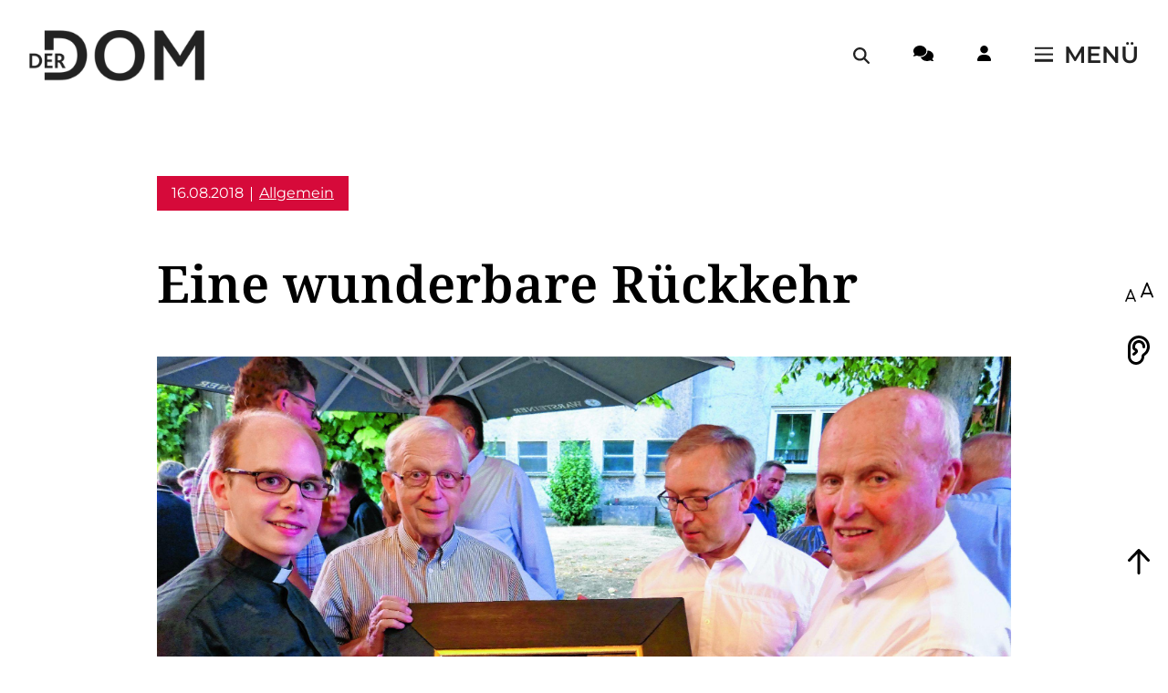

--- FILE ---
content_type: text/html; charset=UTF-8
request_url: https://www.derdom.de/archivierte-beitraege/eine-wunderbare-rueckkehr/
body_size: 22483
content:
<!DOCTYPE html>
<html lang="de">
    <head>
        <title>Eine wunderbare Rückkehr - Der Dom</title>
        
        <meta http-equiv="Content-Type" content="text/html; charset=UTF-8" />
        <meta name="viewport" content="width=device-width, initial-scale=1">

		
		<link rel="apple-touch-icon" sizes="180x180" href="https://www.derdom.de/wp-content/themes/der-dom/inc/favicon/apple-touch-icon.png">
		<link rel="icon" type="image/png" sizes="32x32" href="https://www.derdom.de/wp-content/themes/der-dom/inc/favicon/favicon-32x32.png">
		<link rel="icon" type="image/png" sizes="16x16" href="https://www.derdom.de/wp-content/themes/der-dom/inc/favicon/favicon-16x16.png">
		<link rel="manifest" href="https://www.derdom.de/wp-content/themes/der-dom/inc/favicon/site.webmanifest">
		<link rel="mask-icon" href="https://www.derdom.de/wp-content/themes/der-dom/inc/favicon/safari-pinned-tab.svg" color="#5bbad5">
		<meta name="msapplication-TileColor" content="#da532c">
		<meta name="theme-color" content="#ffffff">

        <link rel="pingback" href="https://www.derdom.de/xmlrpc.php" />
		
		<!-- Copyright (c) 2000-2024 etracker GmbH. All rights reserved. -->
		<!-- This material may not be reproduced, displayed, modified or distributed -->
		<!-- without the express prior written permission of the copyright holder. -->
		<!-- etracker tracklet 5.0 -->
		<script type="text/javascript">
		// var et_pagename = "";
		// var et_areas = "";
		// var et_tval = 0;
		// var et_tsale = 0;
		// var et_tonr = "";
		// var et_basket = "";
		</script>
		<script id="_etLoader" type="text/javascript" charset="UTF-8" data-block-cookies="true" data-secure-code="yj9v3K" src="//code.etracker.com/code/e.js" async></script>
		<!-- etracker tracklet 5.0 end -->
		
        <style type="text/css">/* montserrat-regular - latin */
@font-face {
  font-display: swap; /* Check https://developer.mozilla.org/en-US/docs/Web/CSS/@font-face/font-display for other options. */
  font-family: 'Montserrat';
  font-style: normal;
  font-weight: 400;
  src: url('https://www.derdom.de/wp-content/themes/der-dom/fonts/montserrat-v26-latin-regular.woff2') format('woff2'); /* Chrome 36+, Opera 23+, Firefox 39+, Safari 12+, iOS 10+ */
}
/* montserrat-italic - latin */
@font-face {
  font-display: swap; /* Check https://developer.mozilla.org/en-US/docs/Web/CSS/@font-face/font-display for other options. */
  font-family: 'Montserrat';
  font-style: italic;
  font-weight: 400;
  src: url('https://www.derdom.de/wp-content/themes/der-dom/fonts/montserrat-v26-latin-italic.woff2') format('woff2'); /* Chrome 36+, Opera 23+, Firefox 39+, Safari 12+, iOS 10+ */
}
/* montserrat-600 - latin */
@font-face {
  font-display: swap; /* Check https://developer.mozilla.org/en-US/docs/Web/CSS/@font-face/font-display for other options. */
  font-family: 'Montserrat';
  font-style: normal;
  font-weight: 600;
  src: url('https://www.derdom.de/wp-content/themes/der-dom/fonts/montserrat-v26-latin-600.woff2') format('woff2'); /* Chrome 36+, Opera 23+, Firefox 39+, Safari 12+, iOS 10+ */
}
/* montserrat-600italic - latin */
@font-face {
  font-display: swap; /* Check https://developer.mozilla.org/en-US/docs/Web/CSS/@font-face/font-display for other options. */
  font-family: 'Montserrat';
  font-style: italic;
  font-weight: 600;
  src: url('https://www.derdom.de/wp-content/themes/der-dom/fonts/montserrat-v26-latin-600italic.woff2') format('woff2'); /* Chrome 36+, Opera 23+, Firefox 39+, Safari 12+, iOS 10+ */
}
/* noto-serif-regular - latin */
@font-face {
  font-display: swap; /* Check https://developer.mozilla.org/en-US/docs/Web/CSS/@font-face/font-display for other options. */
  font-family: 'Noto Serif';
  font-style: normal;
  font-weight: 400;
  src: url('https://www.derdom.de/wp-content/themes/der-dom/fonts/../fonts/noto-serif-v23-latin-regular.woff2') format('woff2'); /* Chrome 36+, Opera 23+, Firefox 39+, Safari 12+, iOS 10+ */
}
/* noto-serif-italic - latin */
@font-face {
  font-display: swap; /* Check https://developer.mozilla.org/en-US/docs/Web/CSS/@font-face/font-display for other options. */
  font-family: 'Noto Serif';
  font-style: italic;
  font-weight: 400;
  src: url('https://www.derdom.de/wp-content/themes/der-dom/fonts/../fonts/noto-serif-v23-latin-italic.woff2') format('woff2'); /* Chrome 36+, Opera 23+, Firefox 39+, Safari 12+, iOS 10+ */
}
/* noto-serif-600 - latin */
@font-face {
  font-display: swap; /* Check https://developer.mozilla.org/en-US/docs/Web/CSS/@font-face/font-display for other options. */
  font-family: 'Noto Serif';
  font-style: normal;
  font-weight: 600;
  src: url('https://www.derdom.de/wp-content/themes/der-dom/fonts/../fonts/noto-serif-v23-latin-600.woff2') format('woff2'); /* Chrome 36+, Opera 23+, Firefox 39+, Safari 12+, iOS 10+ */
}
/* noto-serif-600italic - latin */
@font-face {
  font-display: swap; /* Check https://developer.mozilla.org/en-US/docs/Web/CSS/@font-face/font-display for other options. */
  font-family: 'Noto Serif';
  font-style: italic;
  font-weight: 600;
  src: url('https://www.derdom.de/wp-content/themes/der-dom/fonts/../fonts/noto-serif-v23-latin-600italic.woff2') format('woff2'); /* Chrome 36+, Opera 23+, Firefox 39+, Safari 12+, iOS 10+ */
}</style><script>var ajaxurl = "https://www.derdom.de/wp-admin/admin-ajax.php";</script><meta name='robots' content='index, follow, max-image-preview:large, max-snippet:-1, max-video-preview:-1' />
	<style>img:is([sizes="auto" i], [sizes^="auto," i]) { contain-intrinsic-size: 3000px 1500px }</style>
	
	<!-- This site is optimized with the Yoast SEO Premium plugin v26.0 (Yoast SEO v26.0) - https://yoast.com/wordpress/plugins/seo/ -->
	<link rel="canonical" href="https://www.derdom.de/archivierte-beitraege/eine-wunderbare-rueckkehr/" />
	<meta property="og:locale" content="de_DE" />
	<meta property="og:type" content="article" />
	<meta property="og:title" content="Eine wunderbare Rückkehr" />
	<meta property="og:description" content="Nach 60 Jahren kehrt ein Bild nach Waltringhausen zurück" />
	<meta property="og:url" content="https://www.derdom.de/archivierte-beitraege/eine-wunderbare-rueckkehr/" />
	<meta property="og:site_name" content="Der Dom" />
	<meta property="article:publisher" content="https://www.facebook.com/derdominpaderborn" />
	<meta property="og:image" content="https://www.derdom.de/wp-content/uploads/2024/03/bonifatius-gmbh-dom-website-abo-mockup-banner.jpg" />
	<meta property="og:image:width" content="2000" />
	<meta property="og:image:height" content="1123" />
	<meta property="og:image:type" content="image/jpeg" />
	<meta name="twitter:card" content="summary_large_image" />
	<meta name="twitter:label1" content="Geschätzte Lesezeit" />
	<meta name="twitter:data1" content="2 Minuten" />
	<script type="application/ld+json" class="yoast-schema-graph">{"@context":"https://schema.org","@graph":[{"@type":"WebPage","@id":"https://www.derdom.de/archivierte-beitraege/eine-wunderbare-rueckkehr/","url":"https://www.derdom.de/archivierte-beitraege/eine-wunderbare-rueckkehr/","name":"Eine wunderbare Rückkehr - Der Dom","isPartOf":{"@id":"https://www.derdom.de/#website"},"primaryImageOfPage":{"@id":"https://www.derdom.de/archivierte-beitraege/eine-wunderbare-rueckkehr/#primaryimage"},"image":{"@id":"https://www.derdom.de/archivierte-beitraege/eine-wunderbare-rueckkehr/#primaryimage"},"thumbnailUrl":"","datePublished":"2018-08-16T07:27:50+00:00","breadcrumb":{"@id":"https://www.derdom.de/archivierte-beitraege/eine-wunderbare-rueckkehr/#breadcrumb"},"inLanguage":"de","potentialAction":[{"@type":"ReadAction","target":["https://www.derdom.de/archivierte-beitraege/eine-wunderbare-rueckkehr/"]}]},{"@type":"ImageObject","inLanguage":"de","@id":"https://www.derdom.de/archivierte-beitraege/eine-wunderbare-rueckkehr/#primaryimage","url":"","contentUrl":""},{"@type":"BreadcrumbList","@id":"https://www.derdom.de/archivierte-beitraege/eine-wunderbare-rueckkehr/#breadcrumb","itemListElement":[{"@type":"ListItem","position":1,"name":"Startseite","item":"https://www.derdom.de/"},{"@type":"ListItem","position":2,"name":"Alte Beiträge","item":"https://www.derdom.de/archivierte-beitraege/"},{"@type":"ListItem","position":3,"name":"Eine wunderbare Rückkehr"}]},{"@type":"WebSite","@id":"https://www.derdom.de/#website","url":"https://www.derdom.de/","name":"Der Dom","description":"","publisher":{"@id":"https://www.derdom.de/#organization"},"potentialAction":[{"@type":"SearchAction","target":{"@type":"EntryPoint","urlTemplate":"https://www.derdom.de/?s={search_term_string}"},"query-input":{"@type":"PropertyValueSpecification","valueRequired":true,"valueName":"search_term_string"}}],"inLanguage":"de"},{"@type":"Organization","@id":"https://www.derdom.de/#organization","name":"Der Dom","url":"https://www.derdom.de/","logo":{"@type":"ImageObject","inLanguage":"de","@id":"https://www.derdom.de/#/schema/logo/image/","url":"https://www.derdom.de/wp-content/uploads/2024/03/logo-der_dom-1-1.png","contentUrl":"https://www.derdom.de/wp-content/uploads/2024/03/logo-der_dom-1-1.png","width":500,"height":500,"caption":"Der Dom"},"image":{"@id":"https://www.derdom.de/#/schema/logo/image/"},"sameAs":["https://www.facebook.com/derdominpaderborn","https://www.instagram.com/derdom.de/"]}]}</script>
	<!-- / Yoast SEO Premium plugin. -->


<link rel='dns-prefetch' href='//cdn-eu.readspeaker.com' />
<link rel="alternate" type="application/rss+xml" title="Der Dom &raquo; Eine wunderbare Rückkehr-Kommentar-Feed" href="https://www.derdom.de/archivierte-beitraege/eine-wunderbare-rueckkehr/feed/" />
<link rel='stylesheet' id='style-css' href='https://www.derdom.de/wp-content/themes/der-dom/style.css?ver=1722256065' type='text/css' media='all' />
<link rel='stylesheet' id='borlabs-cookie-custom-css' href='https://www.derdom.de/wp-content/cache/borlabs-cookie/1/borlabs-cookie-1-de.css?ver=3.3.23-70' type='text/css' media='all' />
<link rel='stylesheet' id='wpdiscuz-frontend-css-css' href='https://www.derdom.de/wp-content/plugins/wpdiscuz/themes/default/style.css?ver=7.6.34' type='text/css' media='all' />
<style id='wpdiscuz-frontend-css-inline-css' type='text/css'>
 #wpdcom .wpd-blog-administrator .wpd-comment-label{color:#ffffff;background-color:#c00203;border:none}#wpdcom .wpd-blog-administrator .wpd-comment-author, #wpdcom .wpd-blog-administrator .wpd-comment-author a{color:#c00203}#wpdcom.wpd-layout-1 .wpd-comment .wpd-blog-administrator .wpd-avatar img{border-color:#c00203}#wpdcom.wpd-layout-2 .wpd-comment.wpd-reply .wpd-comment-wrap.wpd-blog-administrator{border-left:3px solid #c00203}#wpdcom.wpd-layout-2 .wpd-comment .wpd-blog-administrator .wpd-avatar img{border-bottom-color:#c00203}#wpdcom.wpd-layout-3 .wpd-blog-administrator .wpd-comment-subheader{border-top:1px dashed #c00203}#wpdcom.wpd-layout-3 .wpd-reply .wpd-blog-administrator .wpd-comment-right{border-left:1px solid #c00203}#wpdcom .wpd-blog-editor .wpd-comment-label{color:#ffffff;background-color:#c00203;border:none}#wpdcom .wpd-blog-editor .wpd-comment-author, #wpdcom .wpd-blog-editor .wpd-comment-author a{color:#c00203}#wpdcom.wpd-layout-1 .wpd-comment .wpd-blog-editor .wpd-avatar img{border-color:#c00203}#wpdcom.wpd-layout-2 .wpd-comment.wpd-reply .wpd-comment-wrap.wpd-blog-editor{border-left:3px solid #c00203}#wpdcom.wpd-layout-2 .wpd-comment .wpd-blog-editor .wpd-avatar img{border-bottom-color:#c00203}#wpdcom.wpd-layout-3 .wpd-blog-editor .wpd-comment-subheader{border-top:1px dashed #c00203}#wpdcom.wpd-layout-3 .wpd-reply .wpd-blog-editor .wpd-comment-right{border-left:1px solid #c00203}#wpdcom .wpd-blog-author .wpd-comment-label{color:#ffffff;background-color:#c00203;border:none}#wpdcom .wpd-blog-author .wpd-comment-author, #wpdcom .wpd-blog-author .wpd-comment-author a{color:#c00203}#wpdcom.wpd-layout-1 .wpd-comment .wpd-blog-author .wpd-avatar img{border-color:#c00203}#wpdcom.wpd-layout-2 .wpd-comment .wpd-blog-author .wpd-avatar img{border-bottom-color:#c00203}#wpdcom.wpd-layout-3 .wpd-blog-author .wpd-comment-subheader{border-top:1px dashed #c00203}#wpdcom.wpd-layout-3 .wpd-reply .wpd-blog-author .wpd-comment-right{border-left:1px solid #c00203}#wpdcom .wpd-blog-contributor .wpd-comment-label{color:#ffffff;background-color:#c00203;border:none}#wpdcom .wpd-blog-contributor .wpd-comment-author, #wpdcom .wpd-blog-contributor .wpd-comment-author a{color:#c00203}#wpdcom.wpd-layout-1 .wpd-comment .wpd-blog-contributor .wpd-avatar img{border-color:#c00203}#wpdcom.wpd-layout-2 .wpd-comment .wpd-blog-contributor .wpd-avatar img{border-bottom-color:#c00203}#wpdcom.wpd-layout-3 .wpd-blog-contributor .wpd-comment-subheader{border-top:1px dashed #c00203}#wpdcom.wpd-layout-3 .wpd-reply .wpd-blog-contributor .wpd-comment-right{border-left:1px solid #c00203}#wpdcom .wpd-blog-subscriber .wpd-comment-label{color:#ffffff;background-color:#c00203;border:none}#wpdcom .wpd-blog-subscriber .wpd-comment-author, #wpdcom .wpd-blog-subscriber .wpd-comment-author a{color:#c00203}#wpdcom.wpd-layout-2 .wpd-comment .wpd-blog-subscriber .wpd-avatar img{border-bottom-color:#c00203}#wpdcom.wpd-layout-3 .wpd-blog-subscriber .wpd-comment-subheader{border-top:1px dashed #c00203}#wpdcom .wpd-blog-wpseo_manager .wpd-comment-label{color:#ffffff;background-color:#00B38F;border:none}#wpdcom .wpd-blog-wpseo_manager .wpd-comment-author, #wpdcom .wpd-blog-wpseo_manager .wpd-comment-author a{color:#00B38F}#wpdcom.wpd-layout-1 .wpd-comment .wpd-blog-wpseo_manager .wpd-avatar img{border-color:#00B38F}#wpdcom.wpd-layout-2 .wpd-comment .wpd-blog-wpseo_manager .wpd-avatar img{border-bottom-color:#00B38F}#wpdcom.wpd-layout-3 .wpd-blog-wpseo_manager .wpd-comment-subheader{border-top:1px dashed #00B38F}#wpdcom.wpd-layout-3 .wpd-reply .wpd-blog-wpseo_manager .wpd-comment-right{border-left:1px solid #00B38F}#wpdcom .wpd-blog-wpseo_editor .wpd-comment-label{color:#ffffff;background-color:#00B38F;border:none}#wpdcom .wpd-blog-wpseo_editor .wpd-comment-author, #wpdcom .wpd-blog-wpseo_editor .wpd-comment-author a{color:#00B38F}#wpdcom.wpd-layout-1 .wpd-comment .wpd-blog-wpseo_editor .wpd-avatar img{border-color:#00B38F}#wpdcom.wpd-layout-2 .wpd-comment .wpd-blog-wpseo_editor .wpd-avatar img{border-bottom-color:#00B38F}#wpdcom.wpd-layout-3 .wpd-blog-wpseo_editor .wpd-comment-subheader{border-top:1px dashed #00B38F}#wpdcom.wpd-layout-3 .wpd-reply .wpd-blog-wpseo_editor .wpd-comment-right{border-left:1px solid #00B38F}#wpdcom .wpd-blog-post_author .wpd-comment-label{color:#ffffff;background-color:#c00203;border:none}#wpdcom .wpd-blog-post_author .wpd-comment-author, #wpdcom .wpd-blog-post_author .wpd-comment-author a{color:#c00203}#wpdcom .wpd-blog-post_author .wpd-avatar img{border-color:#c00203}#wpdcom.wpd-layout-1 .wpd-comment .wpd-blog-post_author .wpd-avatar img{border-color:#c00203}#wpdcom.wpd-layout-2 .wpd-comment.wpd-reply .wpd-comment-wrap.wpd-blog-post_author{border-left:3px solid #c00203}#wpdcom.wpd-layout-2 .wpd-comment .wpd-blog-post_author .wpd-avatar img{border-bottom-color:#c00203}#wpdcom.wpd-layout-3 .wpd-blog-post_author .wpd-comment-subheader{border-top:1px dashed #c00203}#wpdcom.wpd-layout-3 .wpd-reply .wpd-blog-post_author .wpd-comment-right{border-left:1px solid #c00203}#wpdcom .wpd-blog-guest .wpd-comment-label{color:#ffffff;background-color:#c00203;border:none}#wpdcom .wpd-blog-guest .wpd-comment-author, #wpdcom .wpd-blog-guest .wpd-comment-author a{color:#c00203}#wpdcom.wpd-layout-3 .wpd-blog-guest .wpd-comment-subheader{border-top:1px dashed #c00203}#comments, #respond, .comments-area, #wpdcom{}#wpdcom .ql-editor > *{color:#777777}#wpdcom .ql-editor::before{}#wpdcom .ql-toolbar{border:1px solid #DDDDDD;border-top:none}#wpdcom .ql-container{border:1px solid #DDDDDD;border-bottom:none}#wpdcom .wpd-form-row .wpdiscuz-item input[type="text"], #wpdcom .wpd-form-row .wpdiscuz-item input[type="email"], #wpdcom .wpd-form-row .wpdiscuz-item input[type="url"], #wpdcom .wpd-form-row .wpdiscuz-item input[type="color"], #wpdcom .wpd-form-row .wpdiscuz-item input[type="date"], #wpdcom .wpd-form-row .wpdiscuz-item input[type="datetime"], #wpdcom .wpd-form-row .wpdiscuz-item input[type="datetime-local"], #wpdcom .wpd-form-row .wpdiscuz-item input[type="month"], #wpdcom .wpd-form-row .wpdiscuz-item input[type="number"], #wpdcom .wpd-form-row .wpdiscuz-item input[type="time"], #wpdcom textarea, #wpdcom select{border:1px solid #DDDDDD;color:#777777}#wpdcom .wpd-form-row .wpdiscuz-item textarea{border:1px solid #DDDDDD}#wpdcom input::placeholder, #wpdcom textarea::placeholder, #wpdcom input::-moz-placeholder, #wpdcom textarea::-webkit-input-placeholder{}#wpdcom .wpd-comment-text{color:#777777}#wpdcom .wpd-thread-head .wpd-thread-info{border-bottom:2px solid #c00203}#wpdcom .wpd-thread-head .wpd-thread-info.wpd-reviews-tab svg{fill:#c00203}#wpdcom .wpd-thread-head .wpdiscuz-user-settings{border-bottom:2px solid #c00203}#wpdcom .wpd-thread-head .wpdiscuz-user-settings:hover{color:#c00203}#wpdcom .wpd-comment .wpd-follow-link:hover{color:#c00203}#wpdcom .wpd-comment-status .wpd-sticky{color:#c00203}#wpdcom .wpd-thread-filter .wpdf-active{color:#c00203;border-bottom-color:#c00203}#wpdcom .wpd-comment-info-bar{border:1px dashed #cd3536;background:#f9e6e6}#wpdcom .wpd-comment-info-bar .wpd-current-view i{color:#c00203}#wpdcom .wpd-filter-view-all:hover{background:#c00203}#wpdcom .wpdiscuz-item .wpdiscuz-rating > label{color:#DDDDDD}#wpdcom .wpdiscuz-item .wpdiscuz-rating:not(:checked) > label:hover, .wpdiscuz-rating:not(:checked) > label:hover ~ label{}#wpdcom .wpdiscuz-item .wpdiscuz-rating > input ~ label:hover, #wpdcom .wpdiscuz-item .wpdiscuz-rating > input:not(:checked) ~ label:hover ~ label, #wpdcom .wpdiscuz-item .wpdiscuz-rating > input:not(:checked) ~ label:hover ~ label{color:#FFED85}#wpdcom .wpdiscuz-item .wpdiscuz-rating > input:checked ~ label:hover, #wpdcom .wpdiscuz-item .wpdiscuz-rating > input:checked ~ label:hover, #wpdcom .wpdiscuz-item .wpdiscuz-rating > label:hover ~ input:checked ~ label, #wpdcom .wpdiscuz-item .wpdiscuz-rating > input:checked + label:hover ~ label, #wpdcom .wpdiscuz-item .wpdiscuz-rating > input:checked ~ label:hover ~ label, .wpd-custom-field .wcf-active-star, #wpdcom .wpdiscuz-item .wpdiscuz-rating > input:checked ~ label{color:#FFD700}#wpd-post-rating .wpd-rating-wrap .wpd-rating-stars svg .wpd-star{fill:#DDDDDD}#wpd-post-rating .wpd-rating-wrap .wpd-rating-stars svg .wpd-active{fill:#FFD700}#wpd-post-rating .wpd-rating-wrap .wpd-rate-starts svg .wpd-star{fill:#DDDDDD}#wpd-post-rating .wpd-rating-wrap .wpd-rate-starts:hover svg .wpd-star{fill:#FFED85}#wpd-post-rating.wpd-not-rated .wpd-rating-wrap .wpd-rate-starts svg:hover ~ svg .wpd-star{fill:#DDDDDD}.wpdiscuz-post-rating-wrap .wpd-rating .wpd-rating-wrap .wpd-rating-stars svg .wpd-star{fill:#DDDDDD}.wpdiscuz-post-rating-wrap .wpd-rating .wpd-rating-wrap .wpd-rating-stars svg .wpd-active{fill:#FFD700}#wpdcom .wpd-comment .wpd-follow-active{color:#ff7a00}#wpdcom .page-numbers{color:#555;border:#555 1px solid}#wpdcom span.current{background:#555}#wpdcom.wpd-layout-1 .wpd-new-loaded-comment > .wpd-comment-wrap > .wpd-comment-right{background:#FFFAD6}#wpdcom.wpd-layout-2 .wpd-new-loaded-comment.wpd-comment > .wpd-comment-wrap > .wpd-comment-right{background:#FFFAD6}#wpdcom.wpd-layout-2 .wpd-new-loaded-comment.wpd-comment.wpd-reply > .wpd-comment-wrap > .wpd-comment-right{background:transparent}#wpdcom.wpd-layout-2 .wpd-new-loaded-comment.wpd-comment.wpd-reply > .wpd-comment-wrap{background:#FFFAD6}#wpdcom.wpd-layout-3 .wpd-new-loaded-comment.wpd-comment > .wpd-comment-wrap > .wpd-comment-right{background:#FFFAD6}#wpdcom .wpd-follow:hover i, #wpdcom .wpd-unfollow:hover i, #wpdcom .wpd-comment .wpd-follow-active:hover i{color:#c00203}#wpdcom .wpdiscuz-readmore{cursor:pointer;color:#c00203}.wpd-custom-field .wcf-pasiv-star, #wpcomm .wpdiscuz-item .wpdiscuz-rating > label{color:#DDDDDD}.wpd-wrapper .wpd-list-item.wpd-active{border-top:3px solid #c00203}#wpdcom.wpd-layout-2 .wpd-comment.wpd-reply.wpd-unapproved-comment .wpd-comment-wrap{border-left:3px solid #FFFAD6}#wpdcom.wpd-layout-3 .wpd-comment.wpd-reply.wpd-unapproved-comment .wpd-comment-right{border-left:1px solid #FFFAD6}#wpdcom .wpd-prim-button{background-color:#c00203;color:#FFFFFF}#wpdcom .wpd_label__check i.wpdicon-on{color:#c00203;border:1px solid #e08181}#wpd-bubble-wrapper #wpd-bubble-all-comments-count{color:#c00203}#wpd-bubble-wrapper > div{background-color:#c00203}#wpd-bubble-wrapper > #wpd-bubble #wpd-bubble-add-message{background-color:#c00203}#wpd-bubble-wrapper > #wpd-bubble #wpd-bubble-add-message::before{border-left-color:#c00203;border-right-color:#c00203}#wpd-bubble-wrapper.wpd-right-corner > #wpd-bubble #wpd-bubble-add-message::before{border-left-color:#c00203;border-right-color:#c00203}.wpd-inline-icon-wrapper path.wpd-inline-icon-first{fill:#c00203}.wpd-inline-icon-count{background-color:#c00203}.wpd-inline-icon-count::before{border-right-color:#c00203}.wpd-inline-form-wrapper::before{border-bottom-color:#c00203}.wpd-inline-form-question{background-color:#c00203}.wpd-inline-form{background-color:#c00203}.wpd-last-inline-comments-wrapper{border-color:#c00203}.wpd-last-inline-comments-wrapper::before{border-bottom-color:#c00203}.wpd-last-inline-comments-wrapper .wpd-view-all-inline-comments{background:#c00203}.wpd-last-inline-comments-wrapper .wpd-view-all-inline-comments:hover,.wpd-last-inline-comments-wrapper .wpd-view-all-inline-comments:active,.wpd-last-inline-comments-wrapper .wpd-view-all-inline-comments:focus{background-color:#c00203}#wpdcom .ql-snow .ql-tooltip[data-mode="link"]::before{content:"Enter link:"}#wpdcom .ql-snow .ql-tooltip.ql-editing a.ql-action::after{content:"Save"}.comments-area{width:auto}
</style>
<link rel='stylesheet' id='wpdiscuz-fa-css' href='https://www.derdom.de/wp-content/plugins/wpdiscuz/assets/third-party/font-awesome-5.13.0/css/fa.min.css?ver=7.6.34' type='text/css' media='all' />
<link rel='stylesheet' id='wpdiscuz-combo-css-css' href='https://www.derdom.de/wp-content/plugins/wpdiscuz/assets/css/wpdiscuz-combo.min.css?ver=6.8.3' type='text/css' media='all' />
<link rel='stylesheet' id='sib-front-css-css' href='https://www.derdom.de/wp-content/plugins/mailin/css/mailin-front.css?ver=6.8.3' type='text/css' media='all' />
<script type="text/javascript" src="https://www.derdom.de/wp-content/themes/der-dom/script.js?ver=1722256065" id="script-js"></script>
<script data-no-optimize="1" data-no-minify="1" data-cfasync="false" type="text/javascript" src="https://www.derdom.de/wp-content/cache/borlabs-cookie/1/borlabs-cookie-config-de.json.js?ver=3.3.23-98" id="borlabs-cookie-config-js"></script>
<script data-no-optimize="1" data-no-minify="1" data-cfasync="false" type="text/javascript" src="https://www.derdom.de/wp-content/plugins/borlabs-cookie/assets/javascript/borlabs-cookie-prioritize.min.js?ver=3.3.23" id="borlabs-cookie-prioritize-js"></script>
<script type="text/javascript" id="jquery-core-js-extra">
/* <![CDATA[ */
var pysFacebookRest = {"restApiUrl":"https:\/\/www.derdom.de\/wp-json\/pys-facebook\/v1\/event","debug":""};
/* ]]> */
</script>
<script type="text/javascript" src="https://www.derdom.de/wp-includes/js/jquery/jquery.min.js?ver=3.7.1" id="jquery-core-js"></script>
<script type="text/javascript" src="https://www.derdom.de/wp-includes/js/jquery/jquery-migrate.min.js?ver=3.4.1" id="jquery-migrate-js"></script>
<script type="text/javascript" id="sib-front-js-js-extra">
/* <![CDATA[ */
var sibErrMsg = {"invalidMail":"Please fill out valid email address","requiredField":"Please fill out required fields","invalidDateFormat":"Please fill out valid date format","invalidSMSFormat":"Please fill out valid phone number"};
var ajax_sib_front_object = {"ajax_url":"https:\/\/www.derdom.de\/wp-admin\/admin-ajax.php","ajax_nonce":"f61f9f4988","flag_url":"https:\/\/www.derdom.de\/wp-content\/plugins\/mailin\/img\/flags\/"};
/* ]]> */
</script>
<script type="text/javascript" src="https://www.derdom.de/wp-content/plugins/mailin/js/mailin-front.js?ver=1768456414" id="sib-front-js-js"></script>
<script id="_etLoader" type="text/javascript" charset="UTF-8" data-block-cookies="true" data-secure-code="yj9v3K" src="//code.etracker.com/code/e.js" async></script><script data-no-optimize="1" data-no-minify="1" data-cfasync="false" data-borlabs-cookie-script-blocker-ignore>
    (function () {
        if ('0' === '1' && '1' === '1') {
            window['gtag_enable_tcf_support'] = true;
        }
        window.dataLayer = window.dataLayer || [];
        if (typeof window.gtag !== 'function') {
            window.gtag = function () {
                window.dataLayer.push(arguments);
            };
        }
        gtag('set', 'developer_id.dYjRjMm', true);
        if ('1' === '1') {
            let getCookieValue = function (name) {
                return document.cookie.match('(^|;)\\s*' + name + '\\s*=\\s*([^;]+)')?.pop() || '';
            };
            const gtmRegionsData = '{{ google-tag-manager-cm-regional-defaults }}';
            let gtmRegions = [];
            if (gtmRegionsData !== '\{\{ google-tag-manager-cm-regional-defaults \}\}') {
                gtmRegions = JSON.parse(gtmRegionsData);
            }
            let defaultRegion = null;
            for (let gtmRegionIndex in gtmRegions) {
                let gtmRegion = gtmRegions[gtmRegionIndex];
                if (gtmRegion['google-tag-manager-cm-region'] === '') {
                    defaultRegion = gtmRegion;
                } else {
                    gtag('consent', 'default', {
                        'ad_storage': gtmRegion['google-tag-manager-cm-default-ad-storage'],
                        'ad_user_data': gtmRegion['google-tag-manager-cm-default-ad-user-data'],
                        'ad_personalization': gtmRegion['google-tag-manager-cm-default-ad-personalization'],
                        'analytics_storage': gtmRegion['google-tag-manager-cm-default-analytics-storage'],
                        'functionality_storage': gtmRegion['google-tag-manager-cm-default-functionality-storage'],
                        'personalization_storage': gtmRegion['google-tag-manager-cm-default-personalization-storage'],
                        'security_storage': gtmRegion['google-tag-manager-cm-default-security-storage'],
                        'region': gtmRegion['google-tag-manager-cm-region'].toUpperCase().split(','),
						'wait_for_update': 500,
                    });
                }
            }
            let cookieValue = getCookieValue('borlabs-cookie-gcs');
            let consentsFromCookie = {};
            if (cookieValue !== '') {
                consentsFromCookie = JSON.parse(decodeURIComponent(cookieValue));
            }
            let defaultValues = {
                'ad_storage': defaultRegion === null ? 'denied' : defaultRegion['google-tag-manager-cm-default-ad-storage'],
                'ad_user_data': defaultRegion === null ? 'denied' : defaultRegion['google-tag-manager-cm-default-ad-user-data'],
                'ad_personalization': defaultRegion === null ? 'denied' : defaultRegion['google-tag-manager-cm-default-ad-personalization'],
                'analytics_storage': defaultRegion === null ? 'denied' : defaultRegion['google-tag-manager-cm-default-analytics-storage'],
                'functionality_storage': defaultRegion === null ? 'denied' : defaultRegion['google-tag-manager-cm-default-functionality-storage'],
                'personalization_storage': defaultRegion === null ? 'denied' : defaultRegion['google-tag-manager-cm-default-personalization-storage'],
                'security_storage': defaultRegion === null ? 'denied' : defaultRegion['google-tag-manager-cm-default-security-storage'],
                'wait_for_update': 500,
            };
            gtag('consent', 'default', {...defaultValues, ...consentsFromCookie});
            gtag('set', 'ads_data_redaction', true);
        }

        if ('1' === '1') {
            let url = new URL(window.location.href);

            if ((url.searchParams.has('gtm_debug') && url.searchParams.get('gtm_debug') !== '') || document.cookie.indexOf('__TAG_ASSISTANT=') !== -1 || document.documentElement.hasAttribute('data-tag-assistant-present')) {
                /* GTM block start */
                (function(w,d,s,l,i){w[l]=w[l]||[];w[l].push({'gtm.start':
                        new Date().getTime(),event:'gtm.js'});var f=d.getElementsByTagName(s)[0],
                    j=d.createElement(s),dl=l!='dataLayer'?'&l='+l:'';j.async=true;j.src=
                    'https://www.googletagmanager.com/gtm.js?id='+i+dl;f.parentNode.insertBefore(j,f);
                })(window,document,'script','dataLayer','GTM-NSKNBT2F');
                /* GTM block end */
            } else {
                /* GTM block start */
                (function(w,d,s,l,i){w[l]=w[l]||[];w[l].push({'gtm.start':
                        new Date().getTime(),event:'gtm.js'});var f=d.getElementsByTagName(s)[0],
                    j=d.createElement(s),dl=l!='dataLayer'?'&l='+l:'';j.async=true;j.src=
                    'https://www.derdom.de/wp-content/uploads/borlabs-cookie/' + i + '.js?ver=ay95r925';f.parentNode.insertBefore(j,f);
                })(window,document,'script','dataLayer','GTM-NSKNBT2F');
                /* GTM block end */
            }
        }


        let borlabsCookieConsentChangeHandler = function () {
            window.dataLayer = window.dataLayer || [];
            if (typeof window.gtag !== 'function') {
                window.gtag = function() {
                    window.dataLayer.push(arguments);
                };
            }

            let consents = BorlabsCookie.Cookie.getPluginCookie().consents;

            if ('1' === '1') {
                let gtmConsents = {};
                let customConsents = {};

				let services = BorlabsCookie.Services._services;

				for (let service in services) {
					if (service !== 'borlabs-cookie') {
						customConsents['borlabs_cookie_' + service.replaceAll('-', '_')] = BorlabsCookie.Consents.hasConsent(service) ? 'granted' : 'denied';
					}
				}

                if ('0' === '1') {
                    gtmConsents = {
                        'analytics_storage': BorlabsCookie.Consents.hasConsentForServiceGroup('statistics') === true ? 'granted' : 'denied',
                        'functionality_storage': BorlabsCookie.Consents.hasConsentForServiceGroup('statistics') === true ? 'granted' : 'denied',
                        'personalization_storage': BorlabsCookie.Consents.hasConsentForServiceGroup('marketing') === true ? 'granted' : 'denied',
                        'security_storage': BorlabsCookie.Consents.hasConsentForServiceGroup('statistics') === true ? 'granted' : 'denied',
                    };
                } else {
                    gtmConsents = {
                        'ad_storage': BorlabsCookie.Consents.hasConsentForServiceGroup('marketing') === true ? 'granted' : 'denied',
                        'ad_user_data': BorlabsCookie.Consents.hasConsentForServiceGroup('marketing') === true ? 'granted' : 'denied',
                        'ad_personalization': BorlabsCookie.Consents.hasConsentForServiceGroup('marketing') === true ? 'granted' : 'denied',
                        'analytics_storage': BorlabsCookie.Consents.hasConsentForServiceGroup('statistics') === true ? 'granted' : 'denied',
                        'functionality_storage': BorlabsCookie.Consents.hasConsentForServiceGroup('statistics') === true ? 'granted' : 'denied',
                        'personalization_storage': BorlabsCookie.Consents.hasConsentForServiceGroup('marketing') === true ? 'granted' : 'denied',
                        'security_storage': BorlabsCookie.Consents.hasConsentForServiceGroup('statistics') === true ? 'granted' : 'denied',
                    };
                }
                BorlabsCookie.CookieLibrary.setCookie(
                    'borlabs-cookie-gcs',
                    JSON.stringify(gtmConsents),
                    BorlabsCookie.Settings.automaticCookieDomainAndPath.value ? '' : BorlabsCookie.Settings.cookieDomain.value,
                    BorlabsCookie.Settings.cookiePath.value,
                    BorlabsCookie.Cookie.getPluginCookie().expires,
                    BorlabsCookie.Settings.cookieSecure.value,
                    BorlabsCookie.Settings.cookieSameSite.value
                );
                gtag('consent', 'update', {...gtmConsents, ...customConsents});
            }


            for (let serviceGroup in consents) {
                for (let service of consents[serviceGroup]) {
                    if (!window.BorlabsCookieGtmPackageSentEvents.includes(service) && service !== 'borlabs-cookie') {
                        window.dataLayer.push({
                            event: 'borlabs-cookie-opt-in-' + service,
                        });
                        window.BorlabsCookieGtmPackageSentEvents.push(service);
                    }
                }
            }
            let afterConsentsEvent = document.createEvent('Event');
            afterConsentsEvent.initEvent('borlabs-cookie-google-tag-manager-after-consents', true, true);
            document.dispatchEvent(afterConsentsEvent);
        };
        window.BorlabsCookieGtmPackageSentEvents = [];
        document.addEventListener('borlabs-cookie-consent-saved', borlabsCookieConsentChangeHandler);
        document.addEventListener('borlabs-cookie-handle-unblock', borlabsCookieConsentChangeHandler);
    })();
</script><script>
	var brlbsPysInitialized = false;
	function brlbsPysLoadPixel(load) {
		if (brlbsPysInitialized === true) {
			load();
		} else {
			if (BorlabsCookie.Consents.hasConsent('pixel-your-site')) {
				document.addEventListener('brlbsPysInitialized', () => { load(); });
			} else {
				load();
			}
		}
	}
</script>    </head>

    <body class="no-transition">
        <header>
    <div class="header-content">
        <div class="header-bar">
            
            <div class="header-bar-inner">
                <div class="logo-wrapper">
                    <a href="/">
                        <div class="comp-image">
    <div
        class="image-box"
        style="padding-top: 29.2%;"
    >
        <img
                            srcset="
                                            https://www.derdom.de/wp-content/uploads/logo-der_dom-300x88.png 300w,
                                            https://www.derdom.de/wp-content/uploads/logo-der_dom.png 500w,
                                            https://www.derdom.de/wp-content/uploads/logo-der_dom.png 500w,
                                            https://www.derdom.de/wp-content/uploads/logo-der_dom.png 500w,
                                            https://www.derdom.de/wp-content/uploads/logo-der_dom.png 500w,
                                            https://www.derdom.de/wp-content/uploads/logo-der_dom.png 300w,
                                            https://www.derdom.de/wp-content/uploads/logo-der_dom.png 400w,
                                            https://www.derdom.de/wp-content/uploads/logo-der_dom.png 500w,
                                    "                
            
                        
                src="https://www.derdom.de/wp-content/uploads/logo-der_dom.png"
            
                        
                title="logo-der_dom"
            
                        
                alt="Logo"
            
                        
                loading="lazy"
                    >

            </div>
    
    </div>
                    </a>
                </div>

                <div class="comp-searchform">
    <form action="/" method="GET">
        <input name="s" type="text" placeholder="Suche"  >        

        <button type="submit" aria-label="suchen">
            <svg xmlns="http://www.w3.org/2000/svg" viewBox="0 0 448 512"><!--! Font Awesome Pro 6.4.0 by @fontawesome - https://fontawesome.com License - https://fontawesome.com/license (Commercial License) Copyright 2023 Fonticons, Inc. --><path d="M440.6 273.4c4.7-4.5 7.4-10.8 7.4-17.4s-2.7-12.8-7.4-17.4l-176-168c-9.6-9.2-24.8-8.8-33.9 .8s-8.8 24.8 .8 33.9L364.1 232 24 232c-13.3 0-24 10.7-24 24s10.7 24 24 24l340.1 0L231.4 406.6c-9.6 9.2-9.9 24.3-.8 33.9s24.3 9.9 33.9 .8l176-168z"/></svg>
        </button>
    </form>
    <button onclick="searchformComponentToggle(this)" aria-label="Suche öffnen / schließen">
        <svg xmlns="http://www.w3.org/2000/svg" viewBox="0 0 512 512"><!--! Font Awesome Pro 6.4.0 by @fontawesome - https://fontawesome.com License - https://fontawesome.com/license (Commercial License) Copyright 2023 Fonticons, Inc. --><path d="M416 208c0 45.9-14.9 88.3-40 122.7L502.6 457.4c12.5 12.5 12.5 32.8 0 45.3s-32.8 12.5-45.3 0L330.7 376c-34.4 25.2-76.8 40-122.7 40C93.1 416 0 322.9 0 208S93.1 0 208 0S416 93.1 416 208zM208 352a144 144 0 1 0 0-288 144 144 0 1 0 0 288z"/></svg>
    </button>
</div>

                <a class="speech-bubbles" href="https://www.derdom.de/kommentieren/" target="" title="Kommentieren">
                    <svg xmlns="http://www.w3.org/2000/svg" viewBox="0 0 640 512"><!--! Font Awesome Pro 6.4.0 by @fontawesome - https://fontawesome.com License - https://fontawesome.com/license (Commercial License) Copyright 2023 Fonticons, Inc. --><path d="M208 352c114.9 0 208-78.8 208-176S322.9 0 208 0S0 78.8 0 176c0 38.6 14.7 74.3 39.6 103.4c-3.5 9.4-8.7 17.7-14.2 24.7c-4.8 6.2-9.7 11-13.3 14.3c-1.8 1.6-3.3 2.9-4.3 3.7c-.5 .4-.9 .7-1.1 .8l-.2 .2 0 0 0 0C1 327.2-1.4 334.4 .8 340.9S9.1 352 16 352c21.8 0 43.8-5.6 62.1-12.5c9.2-3.5 17.8-7.4 25.3-11.4C134.1 343.3 169.8 352 208 352zM448 176c0 112.3-99.1 196.9-216.5 207C255.8 457.4 336.4 512 432 512c38.2 0 73.9-8.7 104.7-23.9c7.5 4 16 7.9 25.2 11.4c18.3 6.9 40.3 12.5 62.1 12.5c6.9 0 13.1-4.5 15.2-11.1c2.1-6.6-.2-13.8-5.8-17.9l0 0 0 0-.2-.2c-.2-.2-.6-.4-1.1-.8c-1-.8-2.5-2-4.3-3.7c-3.6-3.3-8.5-8.1-13.3-14.3c-5.5-7-10.7-15.4-14.2-24.7c24.9-29 39.6-64.7 39.6-103.4c0-92.8-84.9-168.9-192.6-175.5c.4 5.1 .6 10.3 .6 15.5z"/></svg>
                </a>

                <a class="user-icon login" aria-label="Login-Button">
                    <svg xmlns="http://www.w3.org/2000/svg" viewBox="0 0 448 512"><!--! Font Awesome Pro 6.4.0 by @fontawesome - https://fontawesome.com License - https://fontawesome.com/license (Commercial License) Copyright 2023 Fonticons, Inc. --><path d="M224 256A128 128 0 1 0 224 0a128 128 0 1 0 0 256zm-45.7 48C79.8 304 0 383.8 0 482.3C0 498.7 13.3 512 29.7 512H418.3c16.4 0 29.7-13.3 29.7-29.7C448 383.8 368.2 304 269.7 304H178.3z"/></svg>
                </a>

                <a class="user-icon logout hidden" aria-label="Logout-Button">
                    <svg xmlns="http://www.w3.org/2000/svg" viewBox="0 0 512 512"><!--! Font Awesome Pro 6.4.0 by @fontawesome - https://fontawesome.com License - https://fontawesome.com/license (Commercial License) Copyright 2023 Fonticons, Inc. --><path d="M502.6 278.6c12.5-12.5 12.5-32.8 0-45.3l-128-128c-12.5-12.5-32.8-12.5-45.3 0s-12.5 32.8 0 45.3L402.7 224 192 224c-17.7 0-32 14.3-32 32s14.3 32 32 32l210.7 0-73.4 73.4c-12.5 12.5-12.5 32.8 0 45.3s32.8 12.5 45.3 0l128-128zM160 96c17.7 0 32-14.3 32-32s-14.3-32-32-32L96 32C43 32 0 75 0 128L0 384c0 53 43 96 96 96l64 0c17.7 0 32-14.3 32-32s-14.3-32-32-32l-64 0c-17.7 0-32-14.3-32-32l0-256c0-17.7 14.3-32 32-32l64 0z"/></svg>
                </a>

                <button class="comp-burger has-label" onclick="burgerComponentToggleState(this, 'headerToggleMenu');" aria-label="Menü öffnen / schließen">
    <div class="burger">
        <div class="line"></div>
        <div class="line"></div>
        <div class="line"></div>
    </div>

            <div class="label">
            Menü
        </div>
    </button>
            </div>
        </div>

        <div class="header-menu">
            <div class="header-menu-content">
                <div class="header-menu-content-inner">
                    <div class="menu-navigation">
                        <nav class="menu-hauptmenue-container"><ul id="menu-hauptmenue" class="menu open"><li id="menu-item-40762" class="menu-item menu-item-type-post_type menu-item-object-page menu-item-40762"><a href="https://www.derdom.de/das-magazin/">Das Magazin</a></li>
<li id="menu-item-41977" class="menu-item menu-item-type-custom menu-item-object-custom menu-item-41977"><a href="/artikel">Artikel</a></li>
<li id="menu-item-41835" class="menu-item menu-item-type-post_type menu-item-object-page menu-item-41835"><a href="https://www.derdom.de/abos-uebersicht/">Abos Übersicht</a></li>
<li id="menu-item-40871" class="menu-item menu-item-type-post_type menu-item-object-page menu-item-40871"><a href="https://www.derdom.de/newsletter-abonnieren/">Newsletter abonnieren</a></li>
<li id="menu-item-40763" class="menu-item menu-item-type-post_type menu-item-object-page menu-item-40763"><a href="https://www.derdom.de/ihr-team-von-der-dom/">Unser Team</a></li>
<li id="menu-item-41839" class="menu-item menu-item-type-post_type menu-item-object-page menu-item-41839"><a href="https://www.derdom.de/faq/">FAQ</a></li>
<li id="menu-item-42390" class="menu-item menu-item-type-post_type menu-item-object-page menu-item-42390"><a href="https://www.derdom.de/mediadaten/">Mediadaten</a></li>
<li id="menu-item-40761" class="menu-item menu-item-type-post_type menu-item-object-page menu-item-40761"><a href="https://www.derdom.de/kontakt/">Kontakt</a></li>
</ul></nav>
                    </div>
                </div>
            </div>
        </div>
    </div>

            <div class="header-push"></div>
    </header><main class="single-post" id="readspeaker-text">
    <div class="content-wrapper">
        <article class="content">

            <div class="meta-information">
                <div class="reading-time-date-wrapper">
                    
                                        
                                            <div class="date">
                            16.08.2018
                        </div>
                                    </div>
                
                                    <div class="divider hide-mobile"></div>

                    <div class="categories">                        
                                                    <a href="https://www.derdom.de/artikel/?category=allgemein">
                                Allgemein                            </a>
                                            </div>
                                
            </div>

                            <h1 class="post-title">Eine wunderbare Rückkehr</h1>
            
            
                <div class="section">
                                            <div class="legacy-image">
                            <img src="https://www.derdom.de/wp-content/uploads/legacy-posts/25162.jpg">
                            
					                                        <div class="legacy-image-desc">
                                    <p>Über die Heimkehr des Bildes nach 60 Jahren herrschte große ­Freude. Foto: Priesnitz </p>

                                </div>
                                                        
                        </div>
                                        
                    <p class='introtext'>Waltringhausen. Das 42. Mutter-Anna-Fest wurde durch ein eigentlich schon verlorenes Bild zu einem wahrlich historischen Ereignis. Entsprechend fröhlich feierte die Gemeinde mit ihrem neuen Vikar Johannes Sanders. Der Weg des Bildes aus der Kapelle über einen Bauschutt-­Container, in dem es entsorgt werden sollte, über private Hände zurück zur Kapelle ist einfach wunderbar.</p>
<div class="story story_Lauftext_e08" id="05238bc2-bf52-a107-2a03-1ef85c8f7963">
<p class="para para_30_Grundtext_ohne_x08"><span class="char char_$ID/[No_character_style]">Eröffnet wurde das 42. Mutter-­Anna-Fest auf dem Dorf­platz mit dem Festhoch­amt zu Ehren der Kapel­lenpatronin. Küster Joe Schulte be­richtete dabei über den Weg eines Bildes, das nun nach 60 Jahren wieder nach Walt­ringhausen heimkehrte. Diese Geschichte wirkt unglaublich, doch ist sie wahr: In den Jahren 1958/­1959 wurden in der St.-Anna-­Kapelle umfangreiche Renovierungsarbeiten durchgeführt. Seitdem galt das Bild als verloren. Viele Maßnahmen standen damals an und es kam zu einer folgenschweren Entscheidung: Ein großflächiges, dick überstrichenes Tafelbild am Hauptaltar war in marodem Zustand. Durch Wurmfraß und Feuchtigkeit wurde es als nicht renovierbar betrachtet. So entschied man sich für eine Beseitigung und alles landete auf dem Bauschutt. Dort begann die wunderbare Geschichte: Ein Mitarbeiter der Firma Ochsenfahrt erkundigte sich nach dem verlorenen Antependium. Er suchte und fand unter den Resten noch einzelne Fragmente. Dann bat er Pfarrer Friedrich Ottersbach um die Erlaubnis zur Mitnahme. Die wurde ihm gewährt und er fand Teile der Kreuzabnahme und des dargestell­ten Christus am Kreuz. In der Nähe des Kreuzstammes sind verschiedene Gebäude zu erkennen. Dieser Restaurator, der ausgebildeter Fassmaler war, vermutete, dass es sich um das ehemalige Kloster Annenborn handeln könne. Küster Joe Schulte erklärt dazu: „Anfang der Sechzigerjahre konnte ich das Bild noch in der Wohnung des Restaurators sehen. Anfang März 2018 erreichte uns dann der Anruf einer Dame aus Lippstadt. Sie wies auf ein Bildnis hin, das in ihrem Besitz sei und bei dem ein Hinweis auf der Rückseite als Herkunft die Waltringhauser Kapelle angibt. Sie selbst habe eine Wohnungsauﬂösung vor und wolle sich von diesem Bild und anderen Gegenständen trennen.“ Dann ging alles schnell: Die Eigentümerin brachte das Bild nach Walt­ring­hausen, wo es sofort blieb. Schließlich wurde Kontakt mit dem Diözesanmuseum in Paderborn aufgenommen. Die Mitarbeiterin Frau Frey kam mit der Restauratorin Monika Voss-Raker aus Werl im April und beide begutachteten das Bild. Voss-Raker nahm es dann für weitere Untersuchungen und die Restaurierung mit in ihre Fachwerkstatt. Küster Joe Schulte ist begeistert: „Jetzt strahlt es wieder – ein Kunstwerk.“ Viele Gäste feierten schließlich das Fest und diese Geschichte.</span></p>
</div>

                </div>

                    </article>

        <section class="social">
                            <div class="social-inner">
                    <div class="shariff shariff-align-flex-start shariff-widget-align-flex-start"><ul class="shariff-buttons theme-round orientation-horizontal buttonsize-medium"><li class="shariff-button twitter" style="background-color:#787D81"><a href="https://twitter.com/share?url=https%3A%2F%2Fwww.derdom.de%2Farchivierte-beitraege%2Feine-wunderbare-rueckkehr%2F&text=Eine%20wunderbare%20R%C3%BCckkehr" title="Bei X (Twitter) teilen" aria-label="Bei X (Twitter) teilen" role="button" rel="noreferrernoopener nofollow" class="shariff-link" style="; background-color:#222; color:#fff" target="_blank"><span class="shariff-icon" style=""><svg xmlns="http://www.w3.org/2000/svg" height="1em" viewBox="0 0 512 512"><!--! Font Awesome Free 6.4.2 by @fontawesome - https://fontawesome.com License - https://fontawesome.com/license (Commercial License) Copyright 2023 Fonticons, Inc. --><path d="M389.2 48h70.6L305.6 224.2 487 464H345L233.7 318.6 106.5 464H35.8L200.7 275.5 26.8 48H172.4L272.9 180.9 389.2 48zM364.4 421.8h39.1L151.1 88h-42L364.4 421.8z"/></svg></span></a></li><li class="shariff-button facebook" style="background-color:#787D81"><a href="https://www.facebook.com/sharer/sharer.php?u=https%3A%2F%2Fwww.derdom.de%2Farchivierte-beitraege%2Feine-wunderbare-rueckkehr%2F" title="Bei Facebook teilen" aria-label="Bei Facebook teilen" role="button" rel="noreferrernoopener nofollow" class="shariff-link" style="; background-color:#222; color:#fff" target="_blank"><span class="shariff-icon" style=""><svg width="32px" height="20px" xmlns="http://www.w3.org/2000/svg" viewBox="0 0 18 32"><path fill="#3b5998" d="M17.1 0.2v4.7h-2.8q-1.5 0-2.1 0.6t-0.5 1.9v3.4h5.2l-0.7 5.3h-4.5v13.6h-5.5v-13.6h-4.5v-5.3h4.5v-3.9q0-3.3 1.9-5.2t5-1.8q2.6 0 4.1 0.2z"/></svg></span></a></li><li class="shariff-button whatsapp" style="background-color:#787D81"><a href="https://api.whatsapp.com/send?text=https%3A%2F%2Fwww.derdom.de%2Farchivierte-beitraege%2Feine-wunderbare-rueckkehr%2F%20Eine%20wunderbare%20R%C3%BCckkehr" title="Bei Whatsapp teilen" aria-label="Bei Whatsapp teilen" role="button" rel="noreferrernoopener nofollow" class="shariff-link" style="; background-color:#222; color:#fff" target="_blank"><span class="shariff-icon" style=""><svg width="32px" height="20px" xmlns="http://www.w3.org/2000/svg" viewBox="0 0 32 32"><path fill="#34af23" d="M17.6 17.4q0.2 0 1.7 0.8t1.6 0.9q0 0.1 0 0.3 0 0.6-0.3 1.4-0.3 0.7-1.3 1.2t-1.8 0.5q-1 0-3.4-1.1-1.7-0.8-3-2.1t-2.6-3.3q-1.3-1.9-1.3-3.5v-0.1q0.1-1.6 1.3-2.8 0.4-0.4 0.9-0.4 0.1 0 0.3 0t0.3 0q0.3 0 0.5 0.1t0.3 0.5q0.1 0.4 0.6 1.6t0.4 1.3q0 0.4-0.6 1t-0.6 0.8q0 0.1 0.1 0.3 0.6 1.3 1.8 2.4 1 0.9 2.7 1.8 0.2 0.1 0.4 0.1 0.3 0 1-0.9t0.9-0.9zM14 26.9q2.3 0 4.3-0.9t3.6-2.4 2.4-3.6 0.9-4.3-0.9-4.3-2.4-3.6-3.6-2.4-4.3-0.9-4.3 0.9-3.6 2.4-2.4 3.6-0.9 4.3q0 3.6 2.1 6.6l-1.4 4.2 4.3-1.4q2.8 1.9 6.2 1.9zM14 2.2q2.7 0 5.2 1.1t4.3 2.9 2.9 4.3 1.1 5.2-1.1 5.2-2.9 4.3-4.3 2.9-5.2 1.1q-3.5 0-6.5-1.7l-7.4 2.4 2.4-7.2q-1.9-3.2-1.9-6.9 0-2.7 1.1-5.2t2.9-4.3 4.3-2.9 5.2-1.1z"/></svg></span></a></li><li class="shariff-button pinterest" style="background-color:#787D81"><a href="https://www.pinterest.com/pin/create/link/?url=https%3A%2F%2Fwww.derdom.de%2Farchivierte-beitraege%2Feine-wunderbare-rueckkehr%2F&media=https%3A%2F%2Fwww.derdom.de%2Fwp-content%2Fplugins%2Fe-recht24-share-1%2Fimages%2FdefaultHint.png&description=Eine%20wunderbare%20R%C3%BCckkehr" title="Bei Pinterest pinnen" aria-label="Bei Pinterest pinnen" role="button" rel="noreferrernoopener nofollow" class="shariff-link" style="; background-color:#222; color:#fff" target="_blank"><span class="shariff-icon" style=""><svg width="32px" height="20px" xmlns="http://www.w3.org/2000/svg" viewBox="0 0 27 32"><path fill="#cb2027" d="M27.4 16q0 3.7-1.8 6.9t-5 5-6.9 1.9q-2 0-3.9-0.6 1.1-1.7 1.4-2.9 0.2-0.6 1-3.8 0.4 0.7 1.3 1.2t2 0.5q2.1 0 3.8-1.2t2.7-3.4 0.9-4.8q0-2-1.1-3.8t-3.1-2.9-4.5-1.2q-1.9 0-3.5 0.5t-2.8 1.4-2 2-1.2 2.3-0.4 2.4q0 1.9 0.7 3.3t2.1 2q0.5 0.2 0.7-0.4 0-0.1 0.1-0.5t0.2-0.5q0.1-0.4-0.2-0.8-0.9-1.1-0.9-2.7 0-2.7 1.9-4.6t4.9-2q2.7 0 4.2 1.5t1.5 3.8q0 3-1.2 5.2t-3.1 2.1q-1.1 0-1.7-0.8t-0.4-1.9q0.1-0.6 0.5-1.7t0.5-1.8 0.2-1.4q0-0.9-0.5-1.5t-1.4-0.6q-1.1 0-1.9 1t-0.8 2.6q0 1.3 0.4 2.2l-1.8 7.5q-0.3 1.2-0.2 3.2-3.7-1.6-6-5t-2.3-7.6q0-3.7 1.9-6.9t5-5 6.9-1.9 6.9 1.9 5 5 1.8 6.9z"/></svg></span></a></li><li class="shariff-button xing" style="background-color:#787D81"><a href="https://www.xing.com/spi/shares/new?url=https%3A%2F%2Fwww.derdom.de%2Farchivierte-beitraege%2Feine-wunderbare-rueckkehr%2F" title="Bei XING teilen" aria-label="Bei XING teilen" role="button" rel="noreferrernoopener nofollow" class="shariff-link" style="; background-color:#222; color:#fff" target="_blank"><span class="shariff-icon" style=""><svg width="32px" height="20px" xmlns="http://www.w3.org/2000/svg" viewBox="0 0 25 32"><path fill="#126567" d="M10.7 11.9q-0.2 0.3-4.6 8.2-0.5 0.8-1.2 0.8h-4.3q-0.4 0-0.5-0.3t0-0.6l4.5-8q0 0 0 0l-2.9-5q-0.2-0.4 0-0.7 0.2-0.3 0.5-0.3h4.3q0.7 0 1.2 0.8zM25.1 0.4q0.2 0.3 0 0.7l-9.4 16.7 6 11q0.2 0.4 0 0.6-0.2 0.3-0.6 0.3h-4.3q-0.7 0-1.2-0.8l-6-11.1q0.3-0.6 9.5-16.8 0.4-0.8 1.2-0.8h4.3q0.4 0 0.5 0.3z"/></svg></span></a></li><li class="shariff-button linkedin" style="background-color:#787D81"><a href="https://www.linkedin.com/sharing/share-offsite/?url=https%3A%2F%2Fwww.derdom.de%2Farchivierte-beitraege%2Feine-wunderbare-rueckkehr%2F" title="Bei LinkedIn teilen" aria-label="Bei LinkedIn teilen" role="button" rel="noreferrernoopener nofollow" class="shariff-link" style="; background-color:#222; color:#fff" target="_blank"><span class="shariff-icon" style=""><svg width="32px" height="20px" xmlns="http://www.w3.org/2000/svg" viewBox="0 0 27 32"><path fill="#0077b5" d="M6.2 11.2v17.7h-5.9v-17.7h5.9zM6.6 5.7q0 1.3-0.9 2.2t-2.4 0.9h0q-1.5 0-2.4-0.9t-0.9-2.2 0.9-2.2 2.4-0.9 2.4 0.9 0.9 2.2zM27.4 18.7v10.1h-5.9v-9.5q0-1.9-0.7-2.9t-2.3-1.1q-1.1 0-1.9 0.6t-1.2 1.5q-0.2 0.5-0.2 1.4v9.9h-5.9q0-7.1 0-11.6t0-5.3l0-0.9h5.9v2.6h0q0.4-0.6 0.7-1t1-0.9 1.6-0.8 2-0.3q3 0 4.9 2t1.9 6z"/></svg></span></a></li><li class="shariff-button printer" style="background-color:#787D81"><a href="javascript:window.print()" title="drucken" aria-label="drucken" role="button" rel="noreferrernoopener nofollow" class="shariff-link" style="; background-color:#222; color:#fff"><span class="shariff-icon" style=""><svg width="32px" height="20px" xmlns="http://www.w3.org/2000/svg" viewBox="0 0 30 32"><path fill="#999" d="M6.8 27.4h16v-4.6h-16v4.6zM6.8 16h16v-6.8h-2.8q-0.7 0-1.2-0.5t-0.5-1.2v-2.8h-11.4v11.4zM27.4 17.2q0-0.5-0.3-0.8t-0.8-0.4-0.8 0.4-0.3 0.8 0.3 0.8 0.8 0.3 0.8-0.3 0.3-0.8zM29.7 17.2v7.4q0 0.2-0.2 0.4t-0.4 0.2h-4v2.8q0 0.7-0.5 1.2t-1.2 0.5h-17.2q-0.7 0-1.2-0.5t-0.5-1.2v-2.8h-4q-0.2 0-0.4-0.2t-0.2-0.4v-7.4q0-1.4 1-2.4t2.4-1h1.2v-9.7q0-0.7 0.5-1.2t1.2-0.5h12q0.7 0 1.6 0.4t1.3 0.8l2.7 2.7q0.5 0.5 0.9 1.4t0.4 1.6v4.6h1.1q1.4 0 2.4 1t1 2.4z"/></svg></span></a></li></ul></div>
                </div>
                    </section>

        <section class="previous-next-posts">
                            <a href="https://www.derdom.de/archivierte-beitraege/klostermauer-wird-zur-kunstmauer/" class="previous-next previous">
                    <div class="arrow">
                                                    <svg xmlns="http://www.w3.org/2000/svg" viewBox="0 0 512 512"><!--! Font Awesome Pro 6.4.0 by @fontawesome - https://fontawesome.com License - https://fontawesome.com/license (Commercial License) Copyright 2023 Fonticons, Inc. --><path d="M4.7 244.7c-6.2 6.2-6.2 16.4 0 22.6l144 144c6.2 6.2 16.4 6.2 22.6 0s6.2-16.4 0-22.6L54.6 272 496 272c8.8 0 16-7.2 16-16s-7.2-16-16-16L54.6 240 171.3 123.3c6.2-6.2 6.2-16.4 0-22.6s-16.4-6.2-22.6 0l-144 144z"/></svg>
                                            </div>

                    <div class="article-overview">
                        <div class="article-label">
                                                            Vorheriger Artikel
                                                    </div>

                        <div class="article-button">
                            
                                                        
                                                            16.08.2018
                                                        
                        </div>
        
                                                    <div class="article-title">
                                Klostermauer wird zur Kunstmauer
                            </div>
                                            </div>
                </a>
                            <a href="https://www.derdom.de/archivierte-beitraege/reliquien-verbinden-uns-mit-heiligen/" class="previous-next next">
                    <div class="arrow">
                                                    <svg xmlns="http://www.w3.org/2000/svg" viewBox="0 0 512 512"><!--! Font Awesome Pro 6.4.0 by @fontawesome - https://fontawesome.com License - https://fontawesome.com/license (Commercial License) Copyright 2023 Fonticons, Inc. --><path d="M507.3 267.3c6.2-6.2 6.2-16.4 0-22.6l-144-144c-6.2-6.2-16.4-6.2-22.6 0s-6.2 16.4 0 22.6L457.4 240 16 240c-8.8 0-16 7.2-16 16s7.2 16 16 16l441.4 0L340.7 388.7c-6.2 6.2-6.2 16.4 0 22.6s16.4 6.2 22.6 0l144-144z"/></svg>
                                            </div>

                    <div class="article-overview">
                        <div class="article-label">
                                                            Nächster Artikel
                                                    </div>

                        <div class="article-button">
                            
                                                        
                                                            30.08.2018
                                                        
                        </div>
        
                                                    <div class="article-title">
                                &quot;Reliquien verbinden uns mit Heiligen&quot;
                            </div>
                                            </div>
                </a>
                    </section>

        <section class="more-posts">
            <h2 class="more-posts-title">Weitere Beiträge</h2>
            
            <div class="posts">
                                
                    <a
    class="comp-post-teaser"
    href="https://www.derdom.de/erzbischof-warnt-vor-mehr-extremismus-im-heiligen-land/">
            <div class="image-container">
            <div class="comp-image">
    <div
        class="image-box"
        style="padding-top: 66.69921875%;"
    >
        <img
                            srcset="
                                            https://www.derdom.de/wp-content/uploads/2026/01/209780-300x200.jpeg 300w,
                                            https://www.derdom.de/wp-content/uploads/2026/01/209780-768x512.jpeg 768w,
                                            https://www.derdom.de/wp-content/uploads/2026/01/209780.jpeg 1024w,
                                            https://www.derdom.de/wp-content/uploads/2026/01/209780.jpeg 1024w,
                                            https://www.derdom.de/wp-content/uploads/2026/01/209780.jpeg 1024w,
                                            https://www.derdom.de/wp-content/uploads/2026/01/209780.jpeg 300w,
                                            https://www.derdom.de/wp-content/uploads/2026/01/209780.jpeg 400w,
                                            https://www.derdom.de/wp-content/uploads/2026/01/209780.jpeg 600w,
                                    "                
            
                        
                src="https://www.derdom.de/wp-content/uploads/2026/01/209780.jpeg"
            
                        
                title="Erzbischof warnt vor mehr Extremismus im Heiligen Land"
            
            
                        
                loading="lazy"
                    >

            </div>
    
    </div>

            <div class="plus">
                            </div>
        </div>
    
    <div class="textcontent">
        <div class="meta">
                        
                            <div class="reading-time-date-wrapper">
                                            
                        <span class="reading-time"><svg xmlns="http://www.w3.org/2000/svg" viewBox="0 0 512 512"><!--! Font Awesome Pro 6.4.0 by @fontawesome - https://fontawesome.com License - https://fontawesome.com/license (Commercial License) Copyright 2023 Fonticons, Inc. --><path d="M480 256A224 224 0 1 1 32 256a224 224 0 1 1 448 0zM0 256a256 256 0 1 0 512 0A256 256 0 1 0 0 256zM240 112V256c0 5.3 2.7 10.3 7.1 13.3l96 64c7.4 4.9 17.3 2.9 22.2-4.4s2.9-17.3-4.4-22.2L272 247.4V112c0-8.8-7.2-16-16-16s-16 7.2-16 16z"/></svg> 1 Min.</span>
                    
                                                                        <span class="separator separator-date">|</span>
                        
                        <span class="date">22.01.2026</span>
                                                       
                </div>
                    </div>

                    <h2 class="title">
                Erzbischof warnt vor mehr Extremismus im Heiligen Land
            </h2>
        
                    <div class="excerpt">
                <p>Die Welt darf über Gaza nicht das Westjordanland aus den Augen verlieren, meint Dr. Udo Markus Bentz.</p>

            </div>
            </div>
        
    <div class="read-more">
        Weiterlesen
    </div>
</a>
                                
                    <a
    class="comp-post-teaser"
    href="https://www.derdom.de/1250-jahre-westfalen-1250-jahre-koenigspfalz/">
            <div class="image-container">
            <div class="comp-image">
    <div
        class="image-box"
        style="padding-top: 66.65%;"
    >
        <img
                            srcset="
                                            https://www.derdom.de/wp-content/uploads/2026/01/207472-300x200.jpeg 300w,
                                            https://www.derdom.de/wp-content/uploads/2026/01/207472-768x512.jpeg 768w,
                                            https://www.derdom.de/wp-content/uploads/2026/01/207472-1024x682.jpeg 1024w,
                                            https://www.derdom.de/wp-content/uploads/2026/01/207472-1536x1024.jpeg 1536w,
                                            https://www.derdom.de/wp-content/uploads/2026/01/207472.jpeg 2000w,
                                            https://www.derdom.de/wp-content/uploads/2026/01/207472.jpeg 300w,
                                            https://www.derdom.de/wp-content/uploads/2026/01/207472.jpeg 400w,
                                            https://www.derdom.de/wp-content/uploads/2026/01/207472.jpeg 600w,
                                    "                
            
                        
                src="https://www.derdom.de/wp-content/uploads/2026/01/207472.jpeg"
            
                        
                title="1250 Jahre Westfalen - 1250 Jahre Königspfalz"
            
            
                        
                loading="lazy"
                    >

            </div>
    
    </div>

            <div class="plus">
                            </div>
        </div>
    
    <div class="textcontent">
        <div class="meta">
                        
                            <div class="reading-time-date-wrapper">
                                            
                        <span class="reading-time"><svg xmlns="http://www.w3.org/2000/svg" viewBox="0 0 512 512"><!--! Font Awesome Pro 6.4.0 by @fontawesome - https://fontawesome.com License - https://fontawesome.com/license (Commercial License) Copyright 2023 Fonticons, Inc. --><path d="M480 256A224 224 0 1 1 32 256a224 224 0 1 1 448 0zM0 256a256 256 0 1 0 512 0A256 256 0 1 0 0 256zM240 112V256c0 5.3 2.7 10.3 7.1 13.3l96 64c7.4 4.9 17.3 2.9 22.2-4.4s2.9-17.3-4.4-22.2L272 247.4V112c0-8.8-7.2-16-16-16s-16 7.2-16 16z"/></svg> 3 Min.</span>
                    
                                                                        <span class="separator separator-date">|</span>
                        
                        <span class="date">22.01.2026</span>
                                                       
                </div>
                    </div>

                    <h2 class="title">
                1250 Jahre Westfalen &#8211; 1250 Jahre Königspfalz
            </h2>
        
                    <div class="excerpt">
                <p>Sonderausstellung zu &#8222;Westfalen&#8220; feiert auch das Jubiläum der Kaiserpfalz in Paderborn.</p>

            </div>
            </div>
        
    <div class="read-more">
        Weiterlesen
    </div>
</a>
                                
                    <a
    class="comp-post-teaser"
    href="https://www.derdom.de/pflege-azubis-zur-audienz-beim-papst/">
            <div class="image-container">
            <div class="comp-image">
    <div
        class="image-box"
        style="padding-top: 75%;"
    >
        <img
                            srcset="
                                            https://www.derdom.de/wp-content/uploads/2026/01/207459-300x225.jpeg 300w,
                                            https://www.derdom.de/wp-content/uploads/2026/01/207459-768x576.jpeg 768w,
                                            https://www.derdom.de/wp-content/uploads/2026/01/207459-1024x768.jpeg 1024w,
                                            https://www.derdom.de/wp-content/uploads/2026/01/207459-1536x1152.jpeg 1536w,
                                            https://www.derdom.de/wp-content/uploads/2026/01/207459.jpeg 2000w,
                                            https://www.derdom.de/wp-content/uploads/2026/01/207459.jpeg 300w,
                                            https://www.derdom.de/wp-content/uploads/2026/01/207459.jpeg 400w,
                                            https://www.derdom.de/wp-content/uploads/2026/01/207459.jpeg 600w,
                                    "                
            
                        
                src="https://www.derdom.de/wp-content/uploads/2026/01/207459.jpeg"
            
                        
                title="Pflege-Azubis zur Audienz beim Papst"
            
            
                        
                loading="lazy"
                    >

            </div>
    
    </div>

            <div class="plus">
                            </div>
        </div>
    
    <div class="textcontent">
        <div class="meta">
                        
                            <div class="reading-time-date-wrapper">
                                            
                        <span class="reading-time"><svg xmlns="http://www.w3.org/2000/svg" viewBox="0 0 512 512"><!--! Font Awesome Pro 6.4.0 by @fontawesome - https://fontawesome.com License - https://fontawesome.com/license (Commercial License) Copyright 2023 Fonticons, Inc. --><path d="M480 256A224 224 0 1 1 32 256a224 224 0 1 1 448 0zM0 256a256 256 0 1 0 512 0A256 256 0 1 0 0 256zM240 112V256c0 5.3 2.7 10.3 7.1 13.3l96 64c7.4 4.9 17.3 2.9 22.2-4.4s2.9-17.3-4.4-22.2L272 247.4V112c0-8.8-7.2-16-16-16s-16 7.2-16 16z"/></svg> 1 Min.</span>
                    
                                                                        <span class="separator separator-date">|</span>
                        
                        <span class="date">22.01.2026</span>
                                                       
                </div>
                    </div>

                    <h2 class="title">
                Pflege-Azubis zur Audienz beim Papst
            </h2>
        
                    <div class="excerpt">
                <p>Auszubildende am Bildungszentrum Weser-Egge begleiten Pilgerfahrt nach Rom.</p>

            </div>
            </div>
        
    <div class="read-more">
        Weiterlesen
    </div>
</a>
                                
                    <a
    class="comp-post-teaser"
    href="https://www.derdom.de/wie-frauen-viel-geld-ausgeben-fuer-gute-zwecke/">
            <div class="image-container">
            <div class="comp-image">
    <div
        class="image-box"
        style="padding-top: 66.69921875%;"
    >
        <img
                            srcset="
                                            https://www.derdom.de/wp-content/uploads/2026/01/207369-300x200.jpeg 300w,
                                            https://www.derdom.de/wp-content/uploads/2026/01/207369-768x512.jpeg 768w,
                                            https://www.derdom.de/wp-content/uploads/2026/01/207369.jpeg 1024w,
                                            https://www.derdom.de/wp-content/uploads/2026/01/207369.jpeg 1024w,
                                            https://www.derdom.de/wp-content/uploads/2026/01/207369.jpeg 1024w,
                                            https://www.derdom.de/wp-content/uploads/2026/01/207369.jpeg 300w,
                                            https://www.derdom.de/wp-content/uploads/2026/01/207369.jpeg 400w,
                                            https://www.derdom.de/wp-content/uploads/2026/01/207369.jpeg 600w,
                                    "                
            
                        
                src="https://www.derdom.de/wp-content/uploads/2026/01/207369.jpeg"
            
                        
                title="Wie Frauen viel Geld ausgeben - für gute Zwecke"
            
            
                        
                loading="lazy"
                    >

            </div>
    
    </div>

            <div class="plus">
                            </div>
        </div>
    
    <div class="textcontent">
        <div class="meta">
                        
                            <div class="reading-time-date-wrapper">
                                            
                        <span class="reading-time"><svg xmlns="http://www.w3.org/2000/svg" viewBox="0 0 512 512"><!--! Font Awesome Pro 6.4.0 by @fontawesome - https://fontawesome.com License - https://fontawesome.com/license (Commercial License) Copyright 2023 Fonticons, Inc. --><path d="M480 256A224 224 0 1 1 32 256a224 224 0 1 1 448 0zM0 256a256 256 0 1 0 512 0A256 256 0 1 0 0 256zM240 112V256c0 5.3 2.7 10.3 7.1 13.3l96 64c7.4 4.9 17.3 2.9 22.2-4.4s2.9-17.3-4.4-22.2L272 247.4V112c0-8.8-7.2-16-16-16s-16 7.2-16 16z"/></svg> 3 Min.</span>
                    
                                                                        <span class="separator separator-date">|</span>
                        
                        <span class="date">22.01.2026</span>
                                                       
                </div>
                    </div>

                    <h2 class="title">
                Wie Frauen viel Geld ausgeben &#8211; für gute Zwecke
            </h2>
        
                    <div class="excerpt">
                <p>Milliardenspenden von MacKenzie Scott und Melinda French Gates rücken weibliche Wohltäter ins Rampenlicht. In welcher Tradition stehen ihre Gaben?</p>

            </div>
            </div>
        
    <div class="read-more">
        Weiterlesen
    </div>
</a>
                                
                    <a
    class="comp-post-teaser"
    href="https://www.derdom.de/magische-intelligenz-im-himmel-und-heilsbringerin/">
            <div class="image-container">
            <div class="comp-image">
    <div
        class="image-box"
        style="padding-top: 66.69921875%;"
    >
        <img
                            srcset="
                                            https://www.derdom.de/wp-content/uploads/2026/01/207335-300x200.jpeg 300w,
                                            https://www.derdom.de/wp-content/uploads/2026/01/207335-768x512.jpeg 768w,
                                            https://www.derdom.de/wp-content/uploads/2026/01/207335.jpeg 1024w,
                                            https://www.derdom.de/wp-content/uploads/2026/01/207335.jpeg 1024w,
                                            https://www.derdom.de/wp-content/uploads/2026/01/207335.jpeg 1024w,
                                            https://www.derdom.de/wp-content/uploads/2026/01/207335.jpeg 300w,
                                            https://www.derdom.de/wp-content/uploads/2026/01/207335.jpeg 400w,
                                            https://www.derdom.de/wp-content/uploads/2026/01/207335.jpeg 600w,
                                    "                
            
                        
                src="https://www.derdom.de/wp-content/uploads/2026/01/207335.jpeg"
            
                        
                title="Magische Intelligenz im Himmel und Heilsbringerin"
            
            
                        
                loading="lazy"
                    >

            </div>
    
    </div>

            <div class="plus">
                            </div>
        </div>
    
    <div class="textcontent">
        <div class="meta">
                        
                            <div class="reading-time-date-wrapper">
                                            
                        <span class="reading-time"><svg xmlns="http://www.w3.org/2000/svg" viewBox="0 0 512 512"><!--! Font Awesome Pro 6.4.0 by @fontawesome - https://fontawesome.com License - https://fontawesome.com/license (Commercial License) Copyright 2023 Fonticons, Inc. --><path d="M480 256A224 224 0 1 1 32 256a224 224 0 1 1 448 0zM0 256a256 256 0 1 0 512 0A256 256 0 1 0 0 256zM240 112V256c0 5.3 2.7 10.3 7.1 13.3l96 64c7.4 4.9 17.3 2.9 22.2-4.4s2.9-17.3-4.4-22.2L272 247.4V112c0-8.8-7.2-16-16-16s-16 7.2-16 16z"/></svg> 2 Min.</span>
                    
                                                                        <span class="separator separator-date">|</span>
                        
                        <span class="date">22.01.2026</span>
                                                       
                </div>
                    </div>

                    <h2 class="title">
                &#8222;Magische Intelligenz im Himmel und Heilsbringerin&#8220;
            </h2>
        
                    <div class="excerpt">
                <p>Die Religionswissenschaftlerin Inken Prohl wendet sich gegen gefährliche, überhöhte Hoffnungen in KI.</p>

            </div>
            </div>
        
    <div class="read-more">
        Weiterlesen
    </div>
</a>
                
                            </div>
        </section>
    
        <section class="comments">
                <div class="wpdiscuz_top_clearing"></div>
    <div id='comments' class='comments-area'><div id='respond' style='width: 0;height: 0;clear: both;margin: 0;padding: 0;'></div>    <div id="wpdcom" class="wpdiscuz_unauth wpd-default wpd-layout-1 wpd-comments-open">
                    <div class="wc_social_plugin_wrapper">
                            </div>
            <div class="wpd-form-wrap">
                <div class="wpd-form-head">
                                        <div class="wpd-auth">
                                                <div class="wpd-login">
                            <a rel="nofollow" href="https://www.derdom.de/anmelden/?redirect_to=https%3A%2F%2Fwww.derdom.de%2Farchivierte-beitraege%2Feine-wunderbare-rueckkehr%2F"><i class='fas fa-sign-in-alt'></i> Einloggen</a>                        </div>
                    </div>
                </div>
                                        <div
            class="wpd-form wpd-form-wrapper wpd-main-form-wrapper" id='wpd-main-form-wrapper-0_0'>
                                </div>
                <div id="wpdiscuz_hidden_secondary_form" style="display: none;">
                    <div
            class="wpd-form wpd-form-wrapper wpd-secondary-form-wrapper" id='wpd-secondary-form-wrapper-wpdiscuzuniqueid' style='display: none;'>
                            <div class="wpd-secondary-forms-social-content"></div>
                <div class="clearfix"></div>
                                </div>
                </div>
                            <div class="wpd-login-to-comment">Bitte loggen Sie sich ein, um zu kommentieren</div>
                                </div>
                        <div id="wpd-threads" class="wpd-thread-wrapper">
                <div class="wpd-thread-head">
                    <div class="wpd-thread-info "
                         data-comments-count="0">
                        <span class='wpdtc' title='0'>0</span> Kommentare                    </div>
                                        <div class="wpd-space"></div>
                    <div class="wpd-thread-filter">
                                                    <div class="wpd-filter wpdf-sorting wpdiscuz-hidden">
                                                                        <span class="wpdiscuz-sort-button wpdiscuz-date-sort-asc wpdiscuz-sort-button-active"
                                              data-sorting="oldest">Älteste</span>
                                                                        <i class="fas fa-sort-down"></i>
                                <div class="wpdiscuz-sort-buttons">
                                                                            <span class="wpdiscuz-sort-button wpdiscuz-date-sort-desc"
                                              data-sorting="newest">Neuste</span>
                                                                        </div>
                            </div>
                                                </div>
                </div>
                <div class="wpd-comment-info-bar">
                    <div class="wpd-current-view"><i
                            class="fas fa-quote-left"></i> Inline Feedbacks                    </div>
                    <div class="wpd-filter-view-all">Alle Kommentare anschauen</div>
                </div>
                                <div class="wpd-thread-list">
                                        <div class="wpdiscuz-comment-pagination" style='display:none;'>
                                                    <div class="wpd-load-more-submit-wrap">
                                <button name="submit" data-lastparentid="0"
                                        class="wpd-load-more-submit wpd-loaded wpd-prim-button">
                                    Weitere Kommentare laden                                </button>
                            </div>
                            <span id="wpdiscuzHasMoreComments" data-is_show_load_more="0"></span>
                                                </div>
                </div>
            </div>
                </div>
        </div>
    <div id="wpdiscuz-loading-bar"
         class="wpdiscuz-loading-bar-unauth"></div>
    <div id="wpdiscuz-comment-message"
         class="wpdiscuz-comment-message-unauth"></div>
    
        </section>
    </div>
</main>        <div class="lightbox closed">
    <button class="prev" onclick="productsdetailLightboxNavigateImage('prev');" aria-label="Vorheriges Bild">
        <svg style="fill: #fff;" xmlns="http://www.w3.org/2000/svg" viewBox="0 0 320 512"><!--! Font Awesome Pro 6.4.0 by @fontawesome - https://fontawesome.com License - https://fontawesome.com/license (Commercial License) Copyright 2023 Fonticons, Inc. --><path d="M20.7 267.3c-6.2-6.2-6.2-16.4 0-22.6l192-192c6.2-6.2 16.4-6.2 22.6 0s6.2 16.4 0 22.6L54.6 256 235.3 436.7c6.2 6.2 6.2 16.4 0 22.6s-16.4 6.2-22.6 0l-192-192z"/></svg>
    </button>
    <button class="next" onclick="productsdetailLightboxNavigateImage('next');" aria-label="Nächstes Bild">
        <svg style="fill: #fff;" xmlns="http://www.w3.org/2000/svg" viewBox="0 0 320 512"><!--! Font Awesome Pro 6.4.0 by @fontawesome - https://fontawesome.com License - https://fontawesome.com/license (Commercial License) Copyright 2023 Fonticons, Inc. --><path d="M299.3 244.7c6.2 6.2 6.2 16.4 0 22.6l-192 192c-6.2 6.2-16.4 6.2-22.6 0s-6.2-16.4 0-22.6L265.4 256 84.7 75.3c-6.2-6.2-6.2-16.4 0-22.6s16.4-6.2 22.6 0l192 192z"/></svg>
    </button>
    <button class="close" onclick="productsdetailCloseLightbox();" aria-label="Lightbox schließen">
        <svg style="fill: #fff;" xmlns="http://www.w3.org/2000/svg" viewBox="0 0 384 512"><!--! Font Awesome Pro 6.4.0 by @fontawesome - https://fontawesome.com License - https://fontawesome.com/license (Commercial License) Copyright 2023 Fonticons, Inc. --><path d="M324.5 411.1c6.2 6.2 16.4 6.2 22.6 0s6.2-16.4 0-22.6L214.6 256 347.1 123.5c6.2-6.2 6.2-16.4 0-22.6s-16.4-6.2-22.6 0L192 233.4 59.5 100.9c-6.2-6.2-16.4-6.2-22.6 0s-6.2 16.4 0 22.6L169.4 256 36.9 388.5c-6.2 6.2-6.2 16.4 0 22.6s16.4 6.2 22.6 0L192 278.6 324.5 411.1z"/></svg>
    </button>
    <div class="lightbox-stage">
        <img src ="" alt="">
    </div>
</div>

<footer>  
        <div class="footer-cols">
                            <div class="col image">
                    <div class="comp-image">
    <div
        class="image-box"
        style="padding-top: 29.2%;"
    >
        <img
                            srcset="
                                            https://www.derdom.de/wp-content/uploads/logo-der_dom-300x88.png 300w,
                                            https://www.derdom.de/wp-content/uploads/logo-der_dom.png 500w,
                                            https://www.derdom.de/wp-content/uploads/logo-der_dom.png 500w,
                                            https://www.derdom.de/wp-content/uploads/logo-der_dom.png 500w,
                                            https://www.derdom.de/wp-content/uploads/logo-der_dom.png 500w,
                                            https://www.derdom.de/wp-content/uploads/logo-der_dom.png 300w,
                                            https://www.derdom.de/wp-content/uploads/logo-der_dom.png 400w,
                                            https://www.derdom.de/wp-content/uploads/logo-der_dom.png 500w,
                                    "                
            
                        
                src="https://www.derdom.de/wp-content/uploads/logo-der_dom.png"
            
                        
                title="logo-der_dom"
            
                        
                alt="Logo"
            
                        
                loading="lazy"
                    >

            </div>
    
    </div>
                </div>
            
                                
                    <div class="col">
                                                                                                                        <div class="footer-text">
                                        <p>Wir sind eine Magazin-<br />
Marke des Bonifatius Verlags in der Bonifatius GmbH</p>

                                    </div>
                                                                
                                                                                            
                    </div>    
                    
                    <div class="col">
                                                                                                                        <a
                                        href="https://www.derdom.de/geschaefts-lieferungs-und-zahlungsbedingungen/"
                                                                                class="link "
                                    >
                                        AGB
                                    </a>  
                                                                
                                                                                                <a
                                        href="https://www.derdom.de/impressum/"
                                                                                class="link "
                                    >
                                        Impressum
                                    </a>  
                                                                
                                                                                                <a
                                        href="https://www.derdom.de/datenschutz/"
                                                                                class="link "
                                    >
                                        Datenschutz
                                    </a>  
                                                                
                                                                                                <a
                                        href="https://www.derdom.de/datenschutzerklaerung-epaper-browser-client/"
                                                                                class="link "
                                    >
                                        Datenschutz ePaper
                                    </a>  
                                                                
                                                                                                <a
                                        href="https://www.derdom.de/datenschutzerklaerung-epaper-apps/"
                                                                                class="link "
                                    >
                                        Datenschutz ePaper Apps
                                    </a>  
                                                                
                                                                                                <a
                                        href="https://www.derdom.de/nutzungsbedingungen/"
                                                                                class="link "
                                    >
                                        Nutzungsbedingungen
                                    </a>  
                                                                
                                                                                                <a
                                        href="#cookiesettings"
                                                                                class="link borlabs-cookie-open-dialog-preferences"
                                    >
                                        Cookie-Einstellungen
                                    </a>  
                                                                
                                                                                            
                    </div>    
                    
                    <div class="col">
                                                                                                                        <a
                                        href="https://www.derdom.de/kontakt/"
                                                                                class="link "
                                    >
                                        Kontakt und Hilfe
                                    </a>  
                                                                
                                                                                                <a
                                        href="https://www.derdom.de/abo-kuendigen/"
                                                                                class="link "
                                    >
                                        Abo kündigen
                                    </a>  
                                                                
                                                                                                <a
                                        href="https://kirchlichenachrichten.derdom.de/login"
                                        target="_blank"                                        class="link "
                                    >
                                        Kirchliche Nachrichten Login
                                    </a>  
                                                                
                                                                                            
                    </div>    
                                    </div> 
</footer>

    <div class="login-message" style="display: none;">
        <div class="login-message-inner">
            <div class="login-message-content">
                <div class="login">
                    <div class="text-default-user" style="display: none;">                        
                        <p>Sie wurden erfolgreich eingeloggt. Ab jetzt können Sie Artikel kommentieren.</p>

                    </div>

                    <div class="text-plus-user" style="display: none;">
                        <p>Sie wurden erfolgreich eingeloggt. Ab jetzt können Sie Artikel kommentieren. Außerdem haben Sie vollen Zugriff auf unsere Plus-Artikel.</p>

                    </div>
                </div>

                <div class="logout">
                    <p>Sie wurden erfolgreich ausgeloggt.</p>

                </div>
            </div>

            <button class="login-message-close" onclick="footerCloseLoginMessage();">
                <svg xmlns="http://www.w3.org/2000/svg" viewBox="0 0 384 512"><!--! Font Awesome Pro 6.4.0 by @fontawesome - https://fontawesome.com License - https://fontawesome.com/license (Commercial License) Copyright 2023 Fonticons, Inc. --><path d="M324.5 411.1c6.2 6.2 16.4 6.2 22.6 0s6.2-16.4 0-22.6L214.6 256 347.1 123.5c6.2-6.2 6.2-16.4 0-22.6s-16.4-6.2-22.6 0L192 233.4 59.5 100.9c-6.2-6.2-16.4-6.2-22.6 0s-6.2 16.4 0 22.6L169.4 256 36.9 388.5c-6.2 6.2-6.2 16.4 0 22.6s16.4 6.2 22.6 0L192 278.6 324.5 411.1z"/></svg>
            </button>
        </div>
    </div>

<div class="toolbar">
    <div class="accessibility-options">
        <button class="font-size" id="toolbar-edit-font-size-button" onclick="footerToggleFontSizeMenu();" aria-label="Schriftgröße anpassen">
            <span class="a-small"><svg xmlns="http://www.w3.org/2000/svg" viewBox="0 0 384 512"><!--! Font Awesome Pro 6.4.0 by @fontawesome - https://fontawesome.com License - https://fontawesome.com/license (Commercial License) Copyright 2023 Fonticons, Inc. --><path d="M214.1 46.7C210.4 37.8 201.7 32 192 32s-18.4 5.8-22.1 14.7l-168 400c-5.1 12.2 .6 26.3 12.8 31.4s26.3-.6 31.4-12.8L80.3 384H303.7l34.1 81.3c5.1 12.2 19.2 18 31.4 12.8s18-19.2 12.8-31.4l-168-400zM283.6 336H100.4L192 118l91.6 218z"/></svg></span>
            <span class="a-large"><svg xmlns="http://www.w3.org/2000/svg" viewBox="0 0 384 512"><!--! Font Awesome Pro 6.4.0 by @fontawesome - https://fontawesome.com License - https://fontawesome.com/license (Commercial License) Copyright 2023 Fonticons, Inc. --><path d="M214.1 46.7C210.4 37.8 201.7 32 192 32s-18.4 5.8-22.1 14.7l-168 400c-5.1 12.2 .6 26.3 12.8 31.4s26.3-.6 31.4-12.8L80.3 384H303.7l34.1 81.3c5.1 12.2 19.2 18 31.4 12.8s18-19.2 12.8-31.4l-168-400zM283.6 336H100.4L192 118l91.6 218z"/></svg></span>
        </button>
    
        <button class="text-to-speech" aria-label="Vorlesen" onclick="footerToggleTextToSpeech();">
            <span class="text-to-speech-icon"><svg xmlns="http://www.w3.org/2000/svg" viewBox="0 0 384 512"><!--! Font Awesome Pro 6.4.0 by @fontawesome - https://fontawesome.com License - https://fontawesome.com/license (Commercial License) Copyright 2023 Fonticons, Inc. --><path d="M336 192c0-79.5-64.5-144-144-144S48 112.5 48 192V368c0 53 43 96 96 96s96-43 96-96c0-21.7 10.9-42.6 29.8-54.8C309.7 287.5 336 242.8 336 192zm48 0c0 67.8-35.1 127.4-88.2 161.5c-4.9 3.2-7.8 8.6-7.8 14.5c0 79.5-64.5 144-144 144S0 447.5 0 368V192C0 86 86 0 192 0S384 86 384 192zm-256 0v20.2c0 3 1.7 5.8 4.4 7.2l14 7c18.1 9.1 29.5 27.6 29.5 47.8c0 15.9-7 30.9-19.2 41.1l-37.4 31.2c-10.2 8.5-25.3 7.1-33.8-3.1s-7.1-25.3 3.1-33.8L126 278.4c1.2-1 2-2.6 2-4.2c0-2.1-1.2-4-3-4.9l-14-7c-19-9.5-31-28.9-31-50.1V192c0-61.9 50.1-112 112-112s112 50.1 112 112v8c0 13.3-10.7 24-24 24s-24-10.7-24-24v-8c0-35.3-28.7-64-64-64s-64 28.7-64 64z"/></svg></span>
        </button>

        <div id="footer-font-size-menu" class="font-size-menu rs_preserve">
            <div class="row">
                <button class="edit-font-size" onclick="editFontSize('smaller');" aria-label="Schrift verkleinern"><svg xmlns="http://www.w3.org/2000/svg" viewBox="0 0 448 512"><!--! Font Awesome Pro 6.4.0 by @fontawesome - https://fontawesome.com License - https://fontawesome.com/license (Commercial License) Copyright 2023 Fonticons, Inc. --><path d="M432 256c0 13.3-10.7 24-24 24L40 280c-13.3 0-24-10.7-24-24s10.7-24 24-24l368 0c13.3 0 24 10.7 24 24z"/></svg></button>
                <div class="current-font-size-text"><span class="value">100</span>%</div>
                <button class="edit-font-size" onclick="editFontSize('bigger');" aria-label="Schrift vergrößern"><svg xmlns="http://www.w3.org/2000/svg" viewBox="0 0 448 512"><!--! Font Awesome Pro 6.4.0 by @fontawesome - https://fontawesome.com License - https://fontawesome.com/license (Commercial License) Copyright 2023 Fonticons, Inc. --><path d="M248 72c0-13.3-10.7-24-24-24s-24 10.7-24 24V232H40c-13.3 0-24 10.7-24 24s10.7 24 24 24H200V440c0 13.3 10.7 24 24 24s24-10.7 24-24V280H408c13.3 0 24-10.7 24-24s-10.7-24-24-24H248V72z"/></svg></button>
            </div>
            
            <div class="row">
                <button class="reset-font-size" onclick="editFontSize('default');" aria-label="Schriftgröße zurücksetzen">Zurücksetzen</button>
            </div>        
        </div>

        <div id="footer-text-to-speech-menu" class="text-to-speech-menu rs_preserve">
            <div id="readspeaker_button1" class="rs_skip rsbtn rs_preserve">
                <a rel="nofollow" class="rsbtn_play" title="Um den Text anzuh&ouml;ren, verwenden Sie bitte ReadSpeaker webReader" href="https://app-eu.readspeaker.com/cgi-bin/rsent?customerid=14312&amp;lang=de_de&amp;readid=readspeaker-text&amp;url=https%3A%2F%2Fwww.derdom.de%2Farchivierte-beitraege%2Feine-wunderbare-rueckkehr%2F">
                    <span class="rsbtn_left rsimg rspart"><span class="rsbtn_text"><span>Vorlesen</span></span></span>
                    <span class="rsbtn_right rsimg rsplay rspart"></span>
                </a>
            </div>
        </div>
    </div>

    <button class="to-top" onclick="scrollToTop();" aria-label="Zum Seitenanfang springen">
        <svg xmlns="http://www.w3.org/2000/svg" viewBox="0 0 384 512"><!--! Font Awesome Pro 6.4.0 by @fontawesome - https://fontawesome.com License - https://fontawesome.com/license (Commercial License) Copyright 2023 Fonticons, Inc. --><path d="M209.4 39.4C204.8 34.7 198.6 32 192 32s-12.8 2.7-17.4 7.4l-168 176c-9.2 9.6-8.8 24.8 .8 33.9s24.8 8.8 33.9-.8L168 115.9V456c0 13.3 10.7 24 24 24s24-10.7 24-24V115.9L342.6 248.6c9.2 9.6 24.3 9.9 33.9 .8s9.9-24.3 .8-33.9l-168-176z"/></svg>
    </button>
</div>

<div class="comp-lightbox">
    <button class="lightbox-close" onclick="lightboxComponentCloseLightbox(this);" aria-label="Lightbox schließen">
        <svg xmlns="http://www.w3.org/2000/svg" viewBox="0 0 384 512"><!--! Font Awesome Pro 6.4.0 by @fontawesome - https://fontawesome.com License - https://fontawesome.com/license (Commercial License) Copyright 2023 Fonticons, Inc. --><path d="M324.5 411.1c6.2 6.2 16.4 6.2 22.6 0s6.2-16.4 0-22.6L214.6 256 347.1 123.5c6.2-6.2 6.2-16.4 0-22.6s-16.4-6.2-22.6 0L192 233.4 59.5 100.9c-6.2-6.2-16.4-6.2-22.6 0s-6.2 16.4 0 22.6L169.4 256 36.9 388.5c-6.2 6.2-6.2 16.4 0 22.6s16.4 6.2 22.6 0L192 278.6 324.5 411.1z"/></svg>
    </button>

    <div class="lightbox-navigation">
        <button class="prev" onclick="lightboxComponentNavigateLightbox(this, 'prev');" aria-label="Vorheriges Bild">
            <svg xmlns="http://www.w3.org/2000/svg" viewBox="0 0 320 512"><!--! Font Awesome Pro 6.4.0 by @fontawesome - https://fontawesome.com License - https://fontawesome.com/license (Commercial License) Copyright 2023 Fonticons, Inc. --><path d="M20.7 267.3c-6.2-6.2-6.2-16.4 0-22.6l192-192c6.2-6.2 16.4-6.2 22.6 0s6.2 16.4 0 22.6L54.6 256 235.3 436.7c6.2 6.2 6.2 16.4 0 22.6s-16.4 6.2-22.6 0l-192-192z"/></svg>
        </button>
        <button class="next" onclick="lightboxComponentNavigateLightbox(this, 'next');" aria-label="Nächstes Bild">
            <svg xmlns="http://www.w3.org/2000/svg" viewBox="0 0 320 512"><!--! Font Awesome Pro 6.4.0 by @fontawesome - https://fontawesome.com License - https://fontawesome.com/license (Commercial License) Copyright 2023 Fonticons, Inc. --><path d="M299.3 244.7c6.2 6.2 6.2 16.4 0 22.6l-192 192c-6.2 6.2-16.4 6.2-22.6 0s-6.2-16.4 0-22.6L265.4 256 84.7 75.3c-6.2-6.2-6.2-16.4 0-22.6s16.4-6.2 22.6 0l192 192z"/></svg>
        </button>
    </div>

    <img class="stage" alt="Lightbox-Element">
</div>        <script type="speculationrules">
{"prefetch":[{"source":"document","where":{"and":[{"href_matches":"\/*"},{"not":{"href_matches":["\/wp-*.php","\/wp-admin\/*","\/wp-content\/uploads\/*","\/wp-content\/*","\/wp-content\/plugins\/*","\/wp-content\/themes\/der-dom\/*","\/*\\?(.+)"]}},{"not":{"selector_matches":"a[rel~=\"nofollow\"]"}},{"not":{"selector_matches":".no-prefetch, .no-prefetch a"}}]},"eagerness":"conservative"}]}
</script>
<script type="module" src="https://www.derdom.de/wp-content/plugins/borlabs-cookie/assets/javascript/borlabs-cookie.min.js?ver=3.3.23" id="borlabs-cookie-core-js-module" data-cfasync="false" data-no-minify="1" data-no-optimize="1"></script>
<!--googleoff: all--><div data-nosnippet data-borlabs-cookie-consent-required='true' id='BorlabsCookieBox'></div><div id='BorlabsCookieWidget' class='brlbs-cmpnt-container'></div><!--googleon: all--><div id='wpd-editor-source-code-wrapper-bg'></div><div id='wpd-editor-source-code-wrapper'><textarea id='wpd-editor-source-code'></textarea><button id='wpd-insert-source-code'>Insert</button><input type='hidden' id='wpd-editor-uid' /></div><link rel='stylesheet' id='header-css' href='https://www.derdom.de/wp-content/themes/der-dom/twig-templates/header/header.css?ver=1722256065' type='text/css' media='all' />
<link rel='stylesheet' id='comp-image-css' href='https://www.derdom.de/wp-content/themes/der-dom/twig-templates/components/image/image.css?ver=6.8.3' type='text/css' media='all' />
<link rel='stylesheet' id='comp-searchform-css' href='https://www.derdom.de/wp-content/themes/der-dom/twig-templates/components/searchform/searchform.css?ver=6.8.3' type='text/css' media='all' />
<link rel='stylesheet' id='comp-burger-css' href='https://www.derdom.de/wp-content/themes/der-dom/twig-templates/components/burger/burger.css?ver=6.8.3' type='text/css' media='all' />
<link rel='stylesheet' id='single-post-css' href='https://www.derdom.de/wp-content/themes/der-dom/twig-templates/single-post/single-post.css?ver=1722256065' type='text/css' media='all' />
<link rel='stylesheet' id='shariffcss-css' href='https://www.derdom.de/wp-content/plugins/e-recht24-share-1/css/shariff.min.css?ver=4.6.9' type='text/css' media='all' />
<link rel='stylesheet' id='comp-post-teaser-css' href='https://www.derdom.de/wp-content/themes/der-dom/twig-templates/components/post-teaser/post-teaser.css?ver=6.8.3' type='text/css' media='all' />
<link rel='stylesheet' id='footer-css' href='https://www.derdom.de/wp-content/themes/der-dom/twig-templates/footer/footer.css?ver=1722256065' type='text/css' media='all' />
<link rel='stylesheet' id='comp-lightbox-css' href='https://www.derdom.de/wp-content/themes/der-dom/twig-templates/components/lightbox/lightbox.css?ver=6.8.3' type='text/css' media='all' />
<style id='global-styles-inline-css' type='text/css'>
:root{--wp--preset--aspect-ratio--square: 1;--wp--preset--aspect-ratio--4-3: 4/3;--wp--preset--aspect-ratio--3-4: 3/4;--wp--preset--aspect-ratio--3-2: 3/2;--wp--preset--aspect-ratio--2-3: 2/3;--wp--preset--aspect-ratio--16-9: 16/9;--wp--preset--aspect-ratio--9-16: 9/16;--wp--preset--color--black: #222222;--wp--preset--color--cyan-bluish-gray: #abb8c3;--wp--preset--color--white: #FFFFFF;--wp--preset--color--pale-pink: #f78da7;--wp--preset--color--vivid-red: #cf2e2e;--wp--preset--color--luminous-vivid-orange: #ff6900;--wp--preset--color--luminous-vivid-amber: #fcb900;--wp--preset--color--light-green-cyan: #7bdcb5;--wp--preset--color--vivid-green-cyan: #00d084;--wp--preset--color--pale-cyan-blue: #8ed1fc;--wp--preset--color--vivid-cyan-blue: #0693e3;--wp--preset--color--vivid-purple: #9b51e0;--wp--preset--color--red: #d60a3a;--wp--preset--color--black-80: rgba(34, 34, 34, 0.8);--wp--preset--color--brightgrey: #F5F5F5;--wp--preset--color--grey: #787D81;--wp--preset--color--white-100-0: linear-gradient(180deg, rgba(255, 255, 255, 1) 0%, rgba(255, 255, 255, 0) 100%);--wp--preset--color--white-0-100: linear-gradient(180deg, rgba(255, 255, 255, 0) 0%, rgba(255, 255, 255, 1) 100%);--wp--preset--color--white-80: rgba(255, 255, 255, 0.8);--wp--preset--color--white-10: rgba(255, 255, 255, 0.1);--wp--preset--color--darkgrey: #1C1C1C;--wp--preset--color--generic: #d60a3a;--wp--preset--color--generic-80: rgba(192, 2, 3, 0.8);--wp--preset--color--alert: #d60a3a;--wp--preset--color--success: #00A651;--wp--preset--gradient--vivid-cyan-blue-to-vivid-purple: linear-gradient(135deg,rgba(6,147,227,1) 0%,rgb(155,81,224) 100%);--wp--preset--gradient--light-green-cyan-to-vivid-green-cyan: linear-gradient(135deg,rgb(122,220,180) 0%,rgb(0,208,130) 100%);--wp--preset--gradient--luminous-vivid-amber-to-luminous-vivid-orange: linear-gradient(135deg,rgba(252,185,0,1) 0%,rgba(255,105,0,1) 100%);--wp--preset--gradient--luminous-vivid-orange-to-vivid-red: linear-gradient(135deg,rgba(255,105,0,1) 0%,rgb(207,46,46) 100%);--wp--preset--gradient--very-light-gray-to-cyan-bluish-gray: linear-gradient(135deg,rgb(238,238,238) 0%,rgb(169,184,195) 100%);--wp--preset--gradient--cool-to-warm-spectrum: linear-gradient(135deg,rgb(74,234,220) 0%,rgb(151,120,209) 20%,rgb(207,42,186) 40%,rgb(238,44,130) 60%,rgb(251,105,98) 80%,rgb(254,248,76) 100%);--wp--preset--gradient--blush-light-purple: linear-gradient(135deg,rgb(255,206,236) 0%,rgb(152,150,240) 100%);--wp--preset--gradient--blush-bordeaux: linear-gradient(135deg,rgb(254,205,165) 0%,rgb(254,45,45) 50%,rgb(107,0,62) 100%);--wp--preset--gradient--luminous-dusk: linear-gradient(135deg,rgb(255,203,112) 0%,rgb(199,81,192) 50%,rgb(65,88,208) 100%);--wp--preset--gradient--pale-ocean: linear-gradient(135deg,rgb(255,245,203) 0%,rgb(182,227,212) 50%,rgb(51,167,181) 100%);--wp--preset--gradient--electric-grass: linear-gradient(135deg,rgb(202,248,128) 0%,rgb(113,206,126) 100%);--wp--preset--gradient--midnight: linear-gradient(135deg,rgb(2,3,129) 0%,rgb(40,116,252) 100%);--wp--preset--font-size--small: 13px;--wp--preset--font-size--medium: 20px;--wp--preset--font-size--large: 36px;--wp--preset--font-size--x-large: 42px;--wp--preset--spacing--20: 0.44rem;--wp--preset--spacing--30: 0.67rem;--wp--preset--spacing--40: 1rem;--wp--preset--spacing--50: 1.5rem;--wp--preset--spacing--60: 2.25rem;--wp--preset--spacing--70: 3.38rem;--wp--preset--spacing--80: 5.06rem;--wp--preset--shadow--natural: 6px 6px 9px rgba(0, 0, 0, 0.2);--wp--preset--shadow--deep: 12px 12px 50px rgba(0, 0, 0, 0.4);--wp--preset--shadow--sharp: 6px 6px 0px rgba(0, 0, 0, 0.2);--wp--preset--shadow--outlined: 6px 6px 0px -3px rgba(255, 255, 255, 1), 6px 6px rgba(0, 0, 0, 1);--wp--preset--shadow--crisp: 6px 6px 0px rgba(0, 0, 0, 1);--wp--custom--spacing--content-size: 1200px;--wp--custom--spacing--wide-size: 1400px;}:root { --wp--style--global--content-size: 1200px;--wp--style--global--wide-size: 1400px; }:where(body) { margin: 0; }.wp-site-blocks > .alignleft { float: left; margin-right: 2em; }.wp-site-blocks > .alignright { float: right; margin-left: 2em; }.wp-site-blocks > .aligncenter { justify-content: center; margin-left: auto; margin-right: auto; }:where(.is-layout-flex){gap: 0.5em;}:where(.is-layout-grid){gap: 0.5em;}.is-layout-flow > .alignleft{float: left;margin-inline-start: 0;margin-inline-end: 2em;}.is-layout-flow > .alignright{float: right;margin-inline-start: 2em;margin-inline-end: 0;}.is-layout-flow > .aligncenter{margin-left: auto !important;margin-right: auto !important;}.is-layout-constrained > .alignleft{float: left;margin-inline-start: 0;margin-inline-end: 2em;}.is-layout-constrained > .alignright{float: right;margin-inline-start: 2em;margin-inline-end: 0;}.is-layout-constrained > .aligncenter{margin-left: auto !important;margin-right: auto !important;}.is-layout-constrained > :where(:not(.alignleft):not(.alignright):not(.alignfull)){max-width: var(--wp--style--global--content-size);margin-left: auto !important;margin-right: auto !important;}.is-layout-constrained > .alignwide{max-width: var(--wp--style--global--wide-size);}body .is-layout-flex{display: flex;}.is-layout-flex{flex-wrap: wrap;align-items: center;}.is-layout-flex > :is(*, div){margin: 0;}body .is-layout-grid{display: grid;}.is-layout-grid > :is(*, div){margin: 0;}body{padding-top: 0px;padding-right: 0px;padding-bottom: 0px;padding-left: 0px;}a:where(:not(.wp-element-button)){text-decoration: underline;}:root :where(.wp-element-button, .wp-block-button__link){background-color: #32373c;border-width: 0;color: #fff;font-family: inherit;font-size: inherit;line-height: inherit;padding: calc(0.667em + 2px) calc(1.333em + 2px);text-decoration: none;}.has-black-color{color: var(--wp--preset--color--black) !important;}.has-cyan-bluish-gray-color{color: var(--wp--preset--color--cyan-bluish-gray) !important;}.has-white-color{color: var(--wp--preset--color--white) !important;}.has-pale-pink-color{color: var(--wp--preset--color--pale-pink) !important;}.has-vivid-red-color{color: var(--wp--preset--color--vivid-red) !important;}.has-luminous-vivid-orange-color{color: var(--wp--preset--color--luminous-vivid-orange) !important;}.has-luminous-vivid-amber-color{color: var(--wp--preset--color--luminous-vivid-amber) !important;}.has-light-green-cyan-color{color: var(--wp--preset--color--light-green-cyan) !important;}.has-vivid-green-cyan-color{color: var(--wp--preset--color--vivid-green-cyan) !important;}.has-pale-cyan-blue-color{color: var(--wp--preset--color--pale-cyan-blue) !important;}.has-vivid-cyan-blue-color{color: var(--wp--preset--color--vivid-cyan-blue) !important;}.has-vivid-purple-color{color: var(--wp--preset--color--vivid-purple) !important;}.has-red-color{color: var(--wp--preset--color--red) !important;}.has-black-80-color{color: var(--wp--preset--color--black-80) !important;}.has-brightgrey-color{color: var(--wp--preset--color--brightgrey) !important;}.has-grey-color{color: var(--wp--preset--color--grey) !important;}.has-white-100-0-color{color: var(--wp--preset--color--white-100-0) !important;}.has-white-0-100-color{color: var(--wp--preset--color--white-0-100) !important;}.has-white-80-color{color: var(--wp--preset--color--white-80) !important;}.has-white-10-color{color: var(--wp--preset--color--white-10) !important;}.has-darkgrey-color{color: var(--wp--preset--color--darkgrey) !important;}.has-generic-color{color: var(--wp--preset--color--generic) !important;}.has-generic-80-color{color: var(--wp--preset--color--generic-80) !important;}.has-alert-color{color: var(--wp--preset--color--alert) !important;}.has-success-color{color: var(--wp--preset--color--success) !important;}.has-black-background-color{background-color: var(--wp--preset--color--black) !important;}.has-cyan-bluish-gray-background-color{background-color: var(--wp--preset--color--cyan-bluish-gray) !important;}.has-white-background-color{background-color: var(--wp--preset--color--white) !important;}.has-pale-pink-background-color{background-color: var(--wp--preset--color--pale-pink) !important;}.has-vivid-red-background-color{background-color: var(--wp--preset--color--vivid-red) !important;}.has-luminous-vivid-orange-background-color{background-color: var(--wp--preset--color--luminous-vivid-orange) !important;}.has-luminous-vivid-amber-background-color{background-color: var(--wp--preset--color--luminous-vivid-amber) !important;}.has-light-green-cyan-background-color{background-color: var(--wp--preset--color--light-green-cyan) !important;}.has-vivid-green-cyan-background-color{background-color: var(--wp--preset--color--vivid-green-cyan) !important;}.has-pale-cyan-blue-background-color{background-color: var(--wp--preset--color--pale-cyan-blue) !important;}.has-vivid-cyan-blue-background-color{background-color: var(--wp--preset--color--vivid-cyan-blue) !important;}.has-vivid-purple-background-color{background-color: var(--wp--preset--color--vivid-purple) !important;}.has-red-background-color{background-color: var(--wp--preset--color--red) !important;}.has-black-80-background-color{background-color: var(--wp--preset--color--black-80) !important;}.has-brightgrey-background-color{background-color: var(--wp--preset--color--brightgrey) !important;}.has-grey-background-color{background-color: var(--wp--preset--color--grey) !important;}.has-white-100-0-background-color{background-color: var(--wp--preset--color--white-100-0) !important;}.has-white-0-100-background-color{background-color: var(--wp--preset--color--white-0-100) !important;}.has-white-80-background-color{background-color: var(--wp--preset--color--white-80) !important;}.has-white-10-background-color{background-color: var(--wp--preset--color--white-10) !important;}.has-darkgrey-background-color{background-color: var(--wp--preset--color--darkgrey) !important;}.has-generic-background-color{background-color: var(--wp--preset--color--generic) !important;}.has-generic-80-background-color{background-color: var(--wp--preset--color--generic-80) !important;}.has-alert-background-color{background-color: var(--wp--preset--color--alert) !important;}.has-success-background-color{background-color: var(--wp--preset--color--success) !important;}.has-black-border-color{border-color: var(--wp--preset--color--black) !important;}.has-cyan-bluish-gray-border-color{border-color: var(--wp--preset--color--cyan-bluish-gray) !important;}.has-white-border-color{border-color: var(--wp--preset--color--white) !important;}.has-pale-pink-border-color{border-color: var(--wp--preset--color--pale-pink) !important;}.has-vivid-red-border-color{border-color: var(--wp--preset--color--vivid-red) !important;}.has-luminous-vivid-orange-border-color{border-color: var(--wp--preset--color--luminous-vivid-orange) !important;}.has-luminous-vivid-amber-border-color{border-color: var(--wp--preset--color--luminous-vivid-amber) !important;}.has-light-green-cyan-border-color{border-color: var(--wp--preset--color--light-green-cyan) !important;}.has-vivid-green-cyan-border-color{border-color: var(--wp--preset--color--vivid-green-cyan) !important;}.has-pale-cyan-blue-border-color{border-color: var(--wp--preset--color--pale-cyan-blue) !important;}.has-vivid-cyan-blue-border-color{border-color: var(--wp--preset--color--vivid-cyan-blue) !important;}.has-vivid-purple-border-color{border-color: var(--wp--preset--color--vivid-purple) !important;}.has-red-border-color{border-color: var(--wp--preset--color--red) !important;}.has-black-80-border-color{border-color: var(--wp--preset--color--black-80) !important;}.has-brightgrey-border-color{border-color: var(--wp--preset--color--brightgrey) !important;}.has-grey-border-color{border-color: var(--wp--preset--color--grey) !important;}.has-white-100-0-border-color{border-color: var(--wp--preset--color--white-100-0) !important;}.has-white-0-100-border-color{border-color: var(--wp--preset--color--white-0-100) !important;}.has-white-80-border-color{border-color: var(--wp--preset--color--white-80) !important;}.has-white-10-border-color{border-color: var(--wp--preset--color--white-10) !important;}.has-darkgrey-border-color{border-color: var(--wp--preset--color--darkgrey) !important;}.has-generic-border-color{border-color: var(--wp--preset--color--generic) !important;}.has-generic-80-border-color{border-color: var(--wp--preset--color--generic-80) !important;}.has-alert-border-color{border-color: var(--wp--preset--color--alert) !important;}.has-success-border-color{border-color: var(--wp--preset--color--success) !important;}.has-vivid-cyan-blue-to-vivid-purple-gradient-background{background: var(--wp--preset--gradient--vivid-cyan-blue-to-vivid-purple) !important;}.has-light-green-cyan-to-vivid-green-cyan-gradient-background{background: var(--wp--preset--gradient--light-green-cyan-to-vivid-green-cyan) !important;}.has-luminous-vivid-amber-to-luminous-vivid-orange-gradient-background{background: var(--wp--preset--gradient--luminous-vivid-amber-to-luminous-vivid-orange) !important;}.has-luminous-vivid-orange-to-vivid-red-gradient-background{background: var(--wp--preset--gradient--luminous-vivid-orange-to-vivid-red) !important;}.has-very-light-gray-to-cyan-bluish-gray-gradient-background{background: var(--wp--preset--gradient--very-light-gray-to-cyan-bluish-gray) !important;}.has-cool-to-warm-spectrum-gradient-background{background: var(--wp--preset--gradient--cool-to-warm-spectrum) !important;}.has-blush-light-purple-gradient-background{background: var(--wp--preset--gradient--blush-light-purple) !important;}.has-blush-bordeaux-gradient-background{background: var(--wp--preset--gradient--blush-bordeaux) !important;}.has-luminous-dusk-gradient-background{background: var(--wp--preset--gradient--luminous-dusk) !important;}.has-pale-ocean-gradient-background{background: var(--wp--preset--gradient--pale-ocean) !important;}.has-electric-grass-gradient-background{background: var(--wp--preset--gradient--electric-grass) !important;}.has-midnight-gradient-background{background: var(--wp--preset--gradient--midnight) !important;}.has-small-font-size{font-size: var(--wp--preset--font-size--small) !important;}.has-medium-font-size{font-size: var(--wp--preset--font-size--medium) !important;}.has-large-font-size{font-size: var(--wp--preset--font-size--large) !important;}.has-x-large-font-size{font-size: var(--wp--preset--font-size--x-large) !important;}
</style>
<script type="text/javascript" src="https://cdn-eu.readspeaker.com/script/14312/webReader/webReader.js?pids=wr&amp;ver=6.8.3" id="readspeaker-js"></script>
<script type="text/javascript" id="wpdiscuz-combo-js-js-extra">
/* <![CDATA[ */
var wpdiscuzAjaxObj = {"wc_hide_replies_text":"Hide Replies","wc_show_replies_text":"View Replies","wc_msg_required_fields":"Bitte f\u00fcllen Sie alle erforderlichen Felder aus","wc_invalid_field":"Ein Teil des Feldwerts ist ung\u00fcltig","wc_error_empty_text":"Bitte f\u00fcllen Sie dieses Feld aus, um zu kommentieren","wc_error_url_text":"URL ist ung\u00fcltig","wc_error_email_text":"E-Mail-Adresse ist ung\u00fcltig","wc_invalid_captcha":"Captcha Code fehlerhaft","wc_login_to_vote":"Sie m\u00fcssen eingeloggt sein, um zu bewerten","wc_deny_voting_from_same_ip":"You are not allowed to vote for this comment","wc_self_vote":"You cannot vote for your comment","wc_vote_only_one_time":"You've already voted for this comment","wc_voting_error":"Voting Error","wc_banned_user":"You are banned","wc_comment_edit_not_possible":"Bitte entschuldigen Sie, Sie k\u00f6nnen diesen Kommentar nicht mehr bearbeiten","wc_comment_not_updated":"Bitte entschuldigen Sie, der Kommentar wurde nicht aktualisiert","wc_comment_not_edited":"Sie haben keine \u00c4nderungen gemacht","wc_msg_input_min_length":"Eingabe ist zu kurz","wc_msg_input_max_length":"Eingabe ist zu lang","wc_spoiler_title":"Spoiler Titel","wc_cannot_rate_again":"Sie k\u00f6nnen nicht noch einmal bewerten","wc_not_allowed_to_rate":"Sie haben nicht die notwendigen Berechtigungen, um hier zu bewerten.","wc_confirm_rate_edit":"Are you sure you want to edit your rate?","wc_follow_user":"Follow this user","wc_unfollow_user":"Unfollow this user","wc_follow_success":"You started following this comment author","wc_follow_canceled":"You stopped following this comment author.","wc_follow_email_confirm":"Please check your email and confirm the user following request.","wc_follow_email_confirm_fail":"Sorry, we couldn't send confirmation email.","wc_follow_login_to_follow":"Please login to follow users.","wc_follow_impossible":"We are sorry, but you can't follow this user.","wc_follow_not_added":"Following failed. Please try again later.","is_user_logged_in":"","commentListLoadType":"0","commentListUpdateType":"0","commentListUpdateTimer":"60","liveUpdateGuests":"0","wordpressThreadCommentsDepth":"5","wordpressIsPaginate":"","commentTextMaxLength":"0","replyTextMaxLength":"0","commentTextMinLength":"1","replyTextMinLength":"1","storeCommenterData":"100000","socialLoginAgreementCheckbox":"1","enableFbLogin":"0","fbUseOAuth2":"0","enableFbShare":"0","facebookAppID":"","facebookUseOAuth2":"0","enableGoogleLogin":"0","googleClientID":"","googleClientSecret":"","cookiehash":"8a339dbc35643ae29ed4115929042a63","isLoadOnlyParentComments":"0","scrollToComment":"1","commentFormView":"collapsed","enableDropAnimation":"1","isNativeAjaxEnabled":"1","userInteractionCheck":"1","enableBubble":"0","bubbleLiveUpdate":"0","bubbleHintTimeout":"45","bubbleHintHideTimeout":"10","cookieHideBubbleHint":"wpdiscuz_hide_bubble_hint","bubbleHintShowOnce":"1","bubbleHintCookieExpires":"7","bubbleShowNewCommentMessage":"1","bubbleLocation":"content_left","firstLoadWithAjax":"1","wc_copied_to_clipboard":"In den Zwischenspeicher kopiert","inlineFeedbackAttractionType":"blink","loadRichEditor":"1","wpDiscuzReCaptchaSK":"","wpDiscuzReCaptchaTheme":"light","wpDiscuzReCaptchaVersion":"2.0","wc_captcha_show_for_guest":"0","wc_captcha_show_for_members":"0","wpDiscuzIsShowOnSubscribeForm":"0","wmuEnabled":"0","wmuInput":"wmu_files","wmuMaxFileCount":"1","wmuMaxFileSize":"2097152","wmuPostMaxSize":"33554432","wmuIsLightbox":"1","wmuMimeTypes":{"jpg":"image\/jpeg","jpeg":"image\/jpeg","jpe":"image\/jpeg","gif":"image\/gif","png":"image\/png","bmp":"image\/bmp","tiff":"image\/tiff","tif":"image\/tiff","ico":"image\/x-icon"},"wmuPhraseConfirmDelete":"Are you sure you want to delete this attachment?","wmuPhraseNotAllowedFile":"Not allowed file type","wmuPhraseMaxFileCount":"Maximum number of uploaded files is 1","wmuPhraseMaxFileSize":"Maximum upload file size is 2MB","wmuPhrasePostMaxSize":"Maximum post size is 32MB","wmuPhraseDoingUpload":"Uploading in progress! Please wait.","msgEmptyFile":"File is empty. Please upload something more substantial. This error could also be caused by uploads being disabled in your php.ini or by post_max_size being defined as smaller than upload_max_filesize in php.ini.","msgPostIdNotExists":"Post ID not exists","msgUploadingNotAllowed":"Sorry, uploading not allowed for this post","msgPermissionDenied":"You do not have sufficient permissions to perform this action","wmuKeyImages":"images","wmuSingleImageWidth":"auto","wmuSingleImageHeight":"200","previewTemplate":"<div class=\"wmu-preview [PREVIEW_TYPE_CLASS]\" title=\"[PREVIEW_TITLE]\" data-wmu-type=\"[PREVIEW_TYPE]\" data-wmu-attachment=\"[PREVIEW_ID]\">\r\n    <div class=\"wmu-preview-remove\">\r\n        <img class=\"wmu-preview-img\" src=\"[PREVIEW_ICON]\">\r\n        <div class=\"wmu-file-name\">[PREVIEW_FILENAME]<\/div>\r\n        <!--        <div class=\"wmu-delete\">\u00a0<\/div>-->\r\n    <\/div>\r\n<\/div>\r\n","isUserRated":"0","version":"7.6.34","wc_post_id":"25163","isCookiesEnabled":"1","loadLastCommentId":"0","dataFilterCallbacks":[],"phraseFilters":[],"scrollSize":"32","url":"https:\/\/www.derdom.de\/wp-admin\/admin-ajax.php","customAjaxUrl":"https:\/\/www.derdom.de\/wp-content\/plugins\/wpdiscuz\/utils\/ajax\/wpdiscuz-ajax.php","bubbleUpdateUrl":"https:\/\/www.derdom.de\/wp-json\/wpdiscuz\/v1\/update","restNonce":"7c6265ea38","is_rate_editable":"0","menu_icon":"https:\/\/www.derdom.de\/wp-content\/plugins\/wpdiscuz\/assets\/img\/plugin-icon\/wpdiscuz-svg.svg","menu_icon_hover":"https:\/\/www.derdom.de\/wp-content\/plugins\/wpdiscuz\/assets\/img\/plugin-icon\/wpdiscuz-svg_hover.svg","is_email_field_required":"1"};
var wpdiscuzUCObj = {"msgConfirmDeleteComment":"Sind Sie sicher, das Sie diesen Kommentar l\u00f6schen m\u00f6chten?","msgConfirmCancelSubscription":"Sind Sie sicher, das Sie dieses Abonnement l\u00f6schen m\u00f6chten?","msgConfirmCancelFollow":"Sind Sie sicher, dass Sie diesen Follow l\u00f6schen m\u00f6chten?","additionalTab":"0"};
/* ]]> */
</script>
<script type="text/javascript" id="wpdiscuz-combo-js-js-before">
/* <![CDATA[ */
        var wpdiscuzEditorOptions = {
        modules: {
        toolbar: "",
        counter: {
        uniqueID: "",
        commentmaxcount : 0,
        replymaxcount : 0,
        commentmincount : 1,
        replymincount : 1,
        },
                },
        wc_be_the_first_text: "Kommentieren",
        wc_comment_join_text: "Diskussion betreten",
        theme: 'snow',
        debug: 'error'
        };
        
/* ]]> */
</script>
<script type="text/javascript" src="https://www.derdom.de/wp-content/plugins/wpdiscuz/assets/js/wpdiscuz-combo.min.js?ver=7.6.34" id="wpdiscuz-combo-js-js"></script>
<script type="text/javascript" src="https://www.derdom.de/wp-content/themes/der-dom/twig-templates/header/header.js?ver=1722256065" id="header-js"></script>
<script type="text/javascript" src="https://www.derdom.de/wp-content/themes/der-dom/twig-templates/components/searchform/searchform.js?ver=6.8.3" id="comp-searchform-js"></script>
<script type="text/javascript" src="https://www.derdom.de/wp-content/themes/der-dom/twig-templates/components/burger/burger.js?ver=6.8.3" id="comp-burger-js"></script>
<script type="text/javascript" src="https://www.derdom.de/wp-content/themes/der-dom/twig-templates/single-post/single-post.js?ver=1722256065" id="single-post-js"></script>
<script type="text/javascript" src="https://www.derdom.de/wp-content/themes/der-dom/twig-templates/footer/footer.js?ver=1722256065" id="footer-js"></script>
<script type="text/javascript" src="https://www.derdom.de/wp-content/themes/der-dom/twig-templates/components/lightbox/lightbox.js?ver=6.8.3" id="comp-lightbox-js"></script>
<template id="brlbs-cmpnt-cb-template-facebook-content-blocker">
 <div class="brlbs-cmpnt-container brlbs-cmpnt-content-blocker brlbs-cmpnt-with-individual-styles" data-borlabs-cookie-content-blocker-id="facebook-content-blocker" data-borlabs-cookie-content=""><div class="brlbs-cmpnt-cb-preset-b brlbs-cmpnt-cb-facebook"> <div class="brlbs-cmpnt-cb-thumbnail" style="background-image: url('https://www.derdom.de/wp-content/uploads/borlabs-cookie/1/cb-facebook-main.png')"></div> <div class="brlbs-cmpnt-cb-main"> <div class="brlbs-cmpnt-cb-content"> <p class="brlbs-cmpnt-cb-description">Sie sehen gerade einen Platzhalterinhalt von <strong>Facebook</strong>. Um auf den eigentlichen Inhalt zuzugreifen, klicken Sie auf die Schaltfläche unten. Bitte beachten Sie, dass dabei Daten an Drittanbieter weitergegeben werden.</p> <a class="brlbs-cmpnt-cb-provider-toggle" href="#" data-borlabs-cookie-show-provider-information role="button">Mehr Informationen</a> </div> <div class="brlbs-cmpnt-cb-buttons"> <a class="brlbs-cmpnt-cb-btn" href="#" data-borlabs-cookie-unblock role="button">Inhalt entsperren</a> <a class="brlbs-cmpnt-cb-btn" href="#" data-borlabs-cookie-accept-service role="button" style="display: inherit">Erforderlichen Service akzeptieren und Inhalte entsperren</a> </div> </div> </div></div>
</template>
<script>
(function() {
        const template = document.querySelector("#brlbs-cmpnt-cb-template-facebook-content-blocker");
        const divsToInsertBlocker = document.querySelectorAll('div.fb-video[data-href*="//www.facebook.com/"], div.fb-post[data-href*="//www.facebook.com/"]');
        for (const div of divsToInsertBlocker) {
            const blocked = template.content.cloneNode(true).querySelector('.brlbs-cmpnt-container');
            blocked.dataset.borlabsCookieContent = btoa(unescape(encodeURIComponent(div.outerHTML)));
            div.replaceWith(blocked);
        }
})()
</script><template id="brlbs-cmpnt-cb-template-gravity-forms-recaptcha">
 <div class="brlbs-cmpnt-container brlbs-cmpnt-content-blocker brlbs-cmpnt-with-individual-styles" data-borlabs-cookie-content-blocker-id="gravity-forms-recaptcha" data-borlabs-cookie-content=""><div class="brlbs-cmpnt-cb-preset-b brlbs-cmpnt-cb-recaptcha-gravity-forms"> <div class="brlbs-cmpnt-cb-thumbnail" style="background-image: url('https://www.derdom.de/wp-content/uploads/borlabs-cookie/1/bct-google-recaptcha-main.png')"></div> <div class="brlbs-cmpnt-cb-main"> <div class="brlbs-cmpnt-cb-content"> <p class="brlbs-cmpnt-cb-description">Sie müssen den Inhalt von <strong>reCAPTCHA</strong> laden, um das Formular abzuschicken. Bitte beachten Sie, dass dabei Daten mit Drittanbietern ausgetauscht werden.</p> <a class="brlbs-cmpnt-cb-provider-toggle" href="#" data-borlabs-cookie-show-provider-information role="button">Mehr Informationen</a> </div> <div class="brlbs-cmpnt-cb-buttons"> <a class="brlbs-cmpnt-cb-btn" href="#" data-borlabs-cookie-unblock role="button">Inhalt entsperren</a> <a class="brlbs-cmpnt-cb-btn" href="#" data-borlabs-cookie-accept-service role="button" style="display: inherit">Erforderlichen Service akzeptieren und Inhalte entsperren</a> </div> </div> </div></div>
</template>
<script>
(function() {
    const template = document.querySelector("#brlbs-cmpnt-cb-template-gravity-forms-recaptcha");
    const divsToInsertBlocker = document.querySelectorAll('div.ginput_container.ginput_recaptcha');
    for (const div of divsToInsertBlocker) {
        const cb = template.content.cloneNode(true).querySelector('.brlbs-cmpnt-container');
        div.appendChild(cb);
    }
})()
</script>    </body>
</html>

--- FILE ---
content_type: text/html; charset=UTF-8
request_url: https://www.derdom.de/wp-admin/admin-ajax.php
body_size: -47
content:
{"logged_in":false,"login_link":"https:\/\/www.derdom.de\/anmelden\/","logout_link":"https:\/\/www.derdom.de\/wp-login.php?action=logout&amp;_wpnonce=69a7c6a1cb"}

--- FILE ---
content_type: text/css
request_url: https://www.derdom.de/wp-content/themes/der-dom/twig-templates/components/post-teaser/post-teaser.css?ver=6.8.3
body_size: 608
content:
.comp-post-teaser {
  display: flex;
  flex-direction: column;
  justify-content: flex-start;
  align-items: flex-start;
  gap: 0.5em;
  color: var(--wp--preset--color--black);
  text-decoration: none;
  cursor: pointer;
}
@media (max-width: 767px) {
  .comp-post-teaser {
    flex-direction: column;
  }
}
.comp-post-teaser .image-container {
  position: relative;
  width: 100%;
}
@media (max-width: 767px) {
  .comp-post-teaser .image-container {
    width: 100%;
  }
}
.comp-post-teaser .image-container .comp-image .image-box {
  padding-top: 75% !important;
}
.comp-post-teaser .image-container .comp-image .image-box img {
  object-fit: cover;
}
.comp-post-teaser .image-container .plus {
  position: absolute;
  right: 0;
  top: 0;
  color: var(--wp--preset--color--white);
  font-weight: 700;
  line-height: 1;
  padding: 0.5em;
}
.comp-post-teaser .textcontent {
  display: flex;
  flex-direction: column;
  justify-content: flex-start;
  align-items: flex-start;
  position: relative;
  gap: 1em;
  width: 100%;
  max-height: 16rem;
  overflow: hidden;
}
@media (max-width: 991px) {
  .comp-post-teaser .textcontent {
    max-height: 12rem;
  }
}
@media (max-width: 767px) {
  .comp-post-teaser .textcontent {
    width: 100%;
  }
}
.comp-post-teaser .textcontent::after {
  content: "";
  position: absolute;
  top: calc(16rem - 3rem);
  left: 0;
  width: 100%;
  height: 3rem;
  background: white;
  background: linear-gradient(0deg, white 0%, rgba(255, 255, 255, 0) 100%);
}
@media (max-width: 991px) {
  .comp-post-teaser .textcontent::after {
    top: calc(12rem - 3rem);
  }
}
.comp-post-teaser .textcontent .meta {
  display: flex;
  justify-content: flex-start;
  align-items: flex-start;
  flex-wrap: wrap;
  gap: 0.5em;
}
@media (max-width: 991px) {
  .comp-post-teaser .textcontent .meta {
    font-size: 0.75em;
  }
}
@media (max-width: 767px) {
  .comp-post-teaser .textcontent .meta {
    flex-direction: column;
  }
}
.comp-post-teaser .textcontent .meta span {
  display: flex;
  justify-content: center;
  align-items: center;
}
.comp-post-teaser .textcontent .meta span.reading-time {
  flex-shrink: 0;
}
.comp-post-teaser .textcontent .meta span.reading-time svg {
  width: auto;
  height: 1.25em;
  margin-right: 0.5em;
}
.comp-post-teaser .textcontent .meta .reading-time-date-wrapper {
  display: flex;
  justify-content: flex-start;
  align-items: flex-start;
  gap: 0.5em;
  font-size: 0.8em;
}
.comp-post-teaser .textcontent .title {
  -webkit-hyphens: auto;
  -ms-hyphens: auto;
  hyphens: auto;
  margin: 0;
  font-size: 1.2em;
  font-family: "Montserrat";
}
.comp-post-teaser .textcontent .excerpt {
  font-size: 0.9rem;
}
.comp-post-teaser .read-more {
  color: var(--wp--preset--color--red);
  transform: opacity 150ms;
  padding: 1em;
  margin: 0 -1em;
  z-index: 1;
}
.comp-post-teaser .read-more:hover {
  opacity: 0.8;
}

--- FILE ---
content_type: application/javascript
request_url: https://www.derdom.de/wp-content/themes/der-dom/twig-templates/components/searchform/searchform.js?ver=6.8.3
body_size: 90
content:
/**
 * Toggle the search form open/closed
 */
function searchformComponentToggle(button) {
    if (!button) return false;

    let component = button.closest('.comp-searchform');

    if (component) {
        if (!component.classList.contains('comp-searchform-open')) {
            component.classList.add('comp-searchform-open');
            component.classList.remove('comp-searchform-closed');
        } else {
            component.classList.add('comp-searchform-closed');
            component.classList.remove('comp-searchform-open');
        }
    }
}

--- FILE ---
content_type: application/javascript
request_url: https://www.derdom.de/wp-content/themes/der-dom/twig-templates/header/header.js?ver=1722256065
body_size: 1494
content:
document.addEventListener('DOMContentLoaded', function() {
    headerSetHeight();
    headerShowFittingUserIcon();
    headerSearchformSetTop();

    window.addEventListener('scroll', function() {
        headerShrink();
        headerSearchformSetTop();
    });
});

window.addEventListener('load', function() {
    headerSetHeight();
});

window.addEventListener('resize', function() {
    headerSetHeight();
    headerValidateSubMenuOverflow();
    headerSearchformSetTop();
});

// Set the height of the header pusher to match the fixed header
function headerSetHeight() {
    let header = document.querySelector('header');
    if (!header) return;

    let headerBar = header.querySelector('.header-bar');
    if (!headerBar) return;

    let headerPush = header.querySelector('.header-push');
    if (!headerPush) return;

    // Get header bar height
    let headerBarHeight = headerBar.offsetHeight;

    // Set header push height, and remove one pixel to prevent roundihg issues
    headerPush.style.height = headerBarHeight - 1 + 'px';
}

// Callback of the burger component
// Toggles the state of the header menu
function headerToggleMenu(burger, open) {
    let header = document.querySelector('header');
    if (!header) return;
    
    header.classList.toggle('menu-open', open);
}

// Traverse the header menu down
function headerMenuTraverseDown(button) {
    if (!button) return;

    // Get sibling .sub-menu of the button
    let subMenu = button.nextElementSibling;
    if (!subMenu) return;

    // If the next sibling is not a sub-menu, return
    if (!subMenu.classList.contains('sub-menu')) return;

    // Get the parent .menu as a reference for the whole menu
    let menu = button.closest('.menu');
    if (!menu) return;

    // Close all .open menus in and including the .menu
    let openMenus = menu.querySelectorAll('.open');
    for (let i = 0; i < openMenus.length; i++) {
        openMenus[i].classList.remove('open');
    }

    // Remove the open class from the parent .menu
    menu.classList.remove('open');

    // Add the open class to the sub-menu
    subMenu.classList.add('open');

    // Adjust the menu overflow
    headerValidateSubMenuOverflow();
}

// Traverse the header menu up
function headerMenuTraverseUp(button) {
    if (!button) return;

    // Get the .sub-menu
    let subMenu = button.closest('.sub-menu');
    if (!subMenu) return;
    
    // Get the parent .menu-item of the .sub-menu
    let menuItem = subMenu.closest('.menu-item');
    if (!menuItem) return;

    // Get the parent .sub-menu or .menu of the .menu-item
    let parentMenu = menuItem.parentElement;
    if (!parentMenu) return;

    // Remove the .open class from the sub-menu
    subMenu.classList.remove('open');

    // Add the .open class to the parent .sub-menu or .menu
    parentMenu.classList.add('open');

    // Adjust the menu overflow
    headerValidateSubMenuOverflow();
}

// Validate if a sub-menu is overflowing
// If so, set the height of the menu to the height of the sub-menu
// This way, the sub-menu will dictate the overflow of the menu
function headerValidateSubMenuOverflow() {
    let nav = document.querySelector('header .menu-navigation nav');
    if (!nav) return;

    let menu = nav.querySelector('.menu');
    if (!menu) return;

    let openSubMenus = nav.querySelectorAll('.sub-menu.open');
    if (!openSubMenus.length) {
        menu.style.height = '';
        return;
    }

    // Check if a sub-menu is overflowing
    for (let i = 0; i < openSubMenus.length; i++) {
        let subMenu = openSubMenus[i];
        let subMenuHeight = subMenu.offsetHeight;

        // Set the height of the menu to the height of the sub-menu
        menu.style.height = subMenuHeight + 'px';
    }
}

// Shrink the header when the user scrolled down a bit
function headerShrink() {
    let header = document.querySelector('header');
    if (!header) return;

    let headerBar = header.querySelector('.header-bar');
    if (!headerBar) return;

    let headerBarHeight = headerBar.offsetHeight;

    let scrollY = window.scrollY;
    if (scrollY > headerBarHeight) {
        header.classList.add('shrink');
    } else {
        header.classList.remove('shrink');
    }
}

// Decide to show either the login or logout icon in the header
function headerShowFittingUserIcon() {
    fetch(ajaxurl, {
        method: 'POST',
        credentials: 'same-origin',
        headers: {
            'Content-Type': 'application/x-www-form-urlencoded',
        },
        body: 'action=check_login'
    })
    .then(response => response.json())
    .then(data => {
        let loginIcon = document.querySelector('.user-icon.login');
        if (!loginIcon) return;

        let logoutIcon = document.querySelector('.user-icon.logout');
        if (!logoutIcon) return;

        // Remove the display property from the icons because now the CSS will handle it
        loginIcon.style.display = '';
        logoutIcon.style.display = '';
        
        // Convert HTML entities to characters
        data.login_link = data.login_link.replace(/&amp;/g, '&');
        data.logout_link = data.logout_link.replace(/&amp;/g, '&');

        // Show the fitting icon
        if (data.logged_in) {            
            logoutIcon.href = data.logout_link;
            loginIcon.classList.add('hidden');
            logoutIcon.classList.remove('hidden');
        } else {
            loginIcon.href = data.login_link;
            loginIcon.classList.remove('hidden');
            logoutIcon.classList.add('hidden');
        }
    })
    .catch(error => console.error('Error:', error));
}

// At 575px, the form part of the search form is below the header
// Account for the header height and set the top value
function headerSearchformSetTop() {
    let header = document.querySelector('header');
    if (!header) return;

    let searchForm = header.querySelector('.comp-searchform form');
    if (!searchForm) return;

    if (window.innerWidth <= 575) {

        let headerBar = header.querySelector('.header-bar');
        if (!headerBar) return;

        let headerBarHeight = headerBar.offsetHeight;

        searchForm.style.top = headerBarHeight - 1 + "px";
    } else {
        searchForm.style.top = 0;   
    }
}